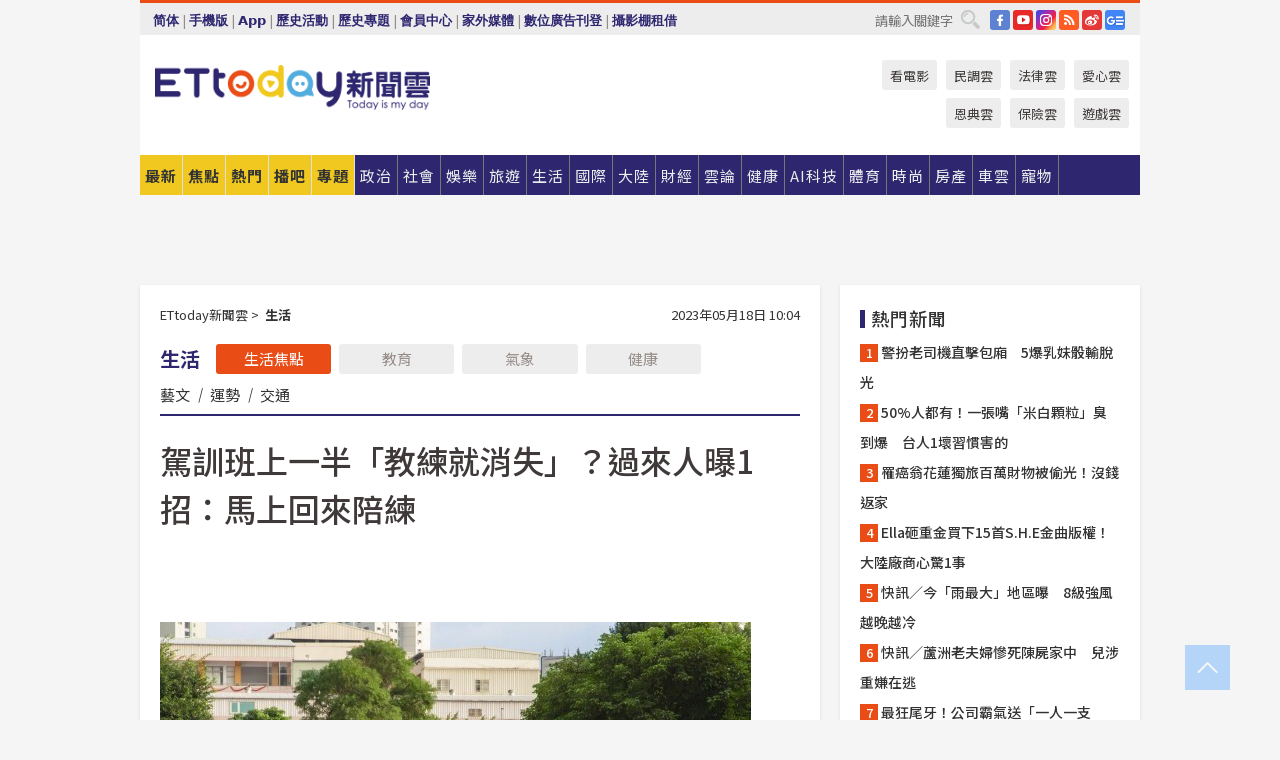

--- FILE ---
content_type: text/html; charset=utf-8
request_url: https://www.ettoday.net/news/20230518/2500907.htm
body_size: 23419
content:
<!doctype html>
<html lang="zh-Hant" prefix="og:http://ogp.me/ns#" xmlns:wb="http://open.weibo.com/wb" itemscope itemtype="http://schema.org/NewsArticle">
<head>
<meta charset="utf-8">
<!-- ★★★以下非共用★★★ 開始 -->
<link rel="amphtml" href="https://www.ettoday.net/amp/amp_news.php7?news_id=2500907">
<title>駕訓班上一半「教練就消失」？過來人曝1招：馬上回來陪練 | ETtoday生活新聞 | ETtoday新聞雲</title>

<link rel="canonical" itemprop="mainEntityOfPage" href="https://www.ettoday.net/news/20230518/2500907.htm"/>

<!-- 網頁社群分享meta 開始 -->
<meta property="og:url" itemprop="url" content="https://www.ettoday.net/news/20230518/2500907.htm"/>
<meta property="og:title" itemprop="name" content="駕訓班上一半「教練就消失」？過來人曝1招：馬上回來陪練 | ETtoday生活新聞 | ETtoday新聞雲"/>
<meta property="og:image" itemprop="image" content="https://cdn2.ettoday.net/images/4237/e4237327.jpg"/>
<meta property="og:image:width" content="1200"/>
<meta property="og:image:height" content="628"/>
<meta property="og:type" content="article"/>
<meta name="description" content="在台灣考汽車駕照前都會先去駕訓班上課。一名女網友透露最近去上駕訓班，但才過了幾堂課，教練時常會突然「消失」，很久之後才回來，之後甚至完全沒有回來找她，明明這個時間也沒有其他學生，不知道教練到底去了哪哩，上網查卻發現這似乎是一個常態現象，讓她相當傻眼。(PTT,駕訓班,駕照,教練,汽車)" />
<meta property="og:description" itemprop="description" content="在台灣考汽車駕照前都會先去駕訓班上課。一名女網友透露最近去上駕訓班，但才過了幾堂課，教練時常會突然「消失」，很久之後才回來，之後甚至完全沒有回來找她，明明這個時間也沒有其他學生，不知道教練到底去了哪哩，上網查卻發現這似乎是一個常態現象，讓她相當傻眼。"/>
<!-- 網頁社群分享meta 結束 -->


<!-- 新聞資訊 (新聞內頁專用) 分類&時間 開始 -->
<meta name="section" property="article:section" content="生活"/>
<meta name="subsection" itemprop="articleSection" content="生活"/>
<meta property="dable:item_id" content="2500907">
<meta name="pubdate" itemprop="dateCreated" itemprop="datePublished" property="article:published_time" content="2023-05-18T10:04:00+08:00"/>
<meta name="lastmod" itemprop="dateModified" content="2023-05-18T10:32:33+08:00"/>
<meta name="author" content="ETtoday新聞雲"/>
<meta property="article:author" content="https://www.facebook.com/ETtoday"/>
<meta name="source" itemprop="author" content="ETtoday新聞雲"/>
<meta name="dcterms.rightsHolder" content="ETtoday新聞雲">
<meta name="news_keywords" itemprop="keywords" content="PTT,駕訓班,駕照,教練,汽車"/>
<link rel="alternate" type="application/rss+xml" title="ETtoday《生活新聞》" href="https://feeds.feedburner.com/ettoday/lifestyle" />
<!-- 新聞資訊 (新聞內頁專用) 分類&時間 結束 -->

<script type="application/ld+json">
{
        "@context": "https://schema.org",
        "@type": "NewsArticle",
        "mainEntityOfPage": "https://www.ettoday.net/news/20230518/2500907.htm",
        "headline": "駕訓班上一半「教練就消失」？過來人曝1招：馬上回來陪練",
        "url": "https://www.ettoday.net/news/20230518/2500907.htm",
        "thumbnailUrl": "https://cdn2.ettoday.net/images/4237/e4237327.jpg",
        "articleSection":"生活",
        "creator": ["2679-林郁婷","2679"],
        "image":{
                "@type":"ImageObject",
                "url":"https://cdn2.ettoday.net/images/4237/e4237327.jpg"
        },
        "dateCreated": "2023-05-18T10:04:00+08:00",
        "datePublished": "2023-05-18T10:04:00+08:00",
        "dateModified": "2023-05-18T10:32:33+08:00",
        "publisher": {
                "@type": "Organization",
                "name": " ETtoday新聞雲",
        "logo": {
                "@type": "ImageObject",
                "url": "https://cdn2.ettoday.net/style/ettoday2017/images/push.jpg"
                }
        },
        "author":{
                "@type":"Organization",
                "name":"ETtoday新聞雲",
                "url":"https://www.ettoday.net/"
        },
        "speakable":{
                "@type": "SpeakableSpecification",
                "xpath": [
                    "/html/head/meta[@property='og:title']/@content",
                    "/html/head/meta[@property='og:description']/@content"
                    ]
         },
        "keywords":["PTT","駕訓班","駕照","教練","汽車"],
        "description": "在台灣考汽車駕照前都會先去駕訓班上課。一名女網友透露最近去上駕訓班，但才過了幾堂課，教練時常會突然「消失」，很久之後才回來，之後甚至完全沒有回來找她，明明這個時間也沒有其他學生，不知道教練到底去了哪哩，上網查卻發現這似乎是一個常態現象，讓她相當傻眼。(PTT,駕訓班,駕照,教練,汽車)"
}
</script>






<!-- ★★★以上非共用★★★ 結束 -->


<!-- 基本meta 開始 -->
<meta name="viewport" content="width=1280"/>
<meta name="robots" content="index,follow,noarchive"/>
<link rel="apple-touch-icon" sizes="180x180" href="//cdn2.ettoday.net/style/ettoday2017/images/touch-icon.png"/>
<link rel="shortcut icon" sizes="192x192" href="//cdn2.ettoday.net/style/ettoday2017/images/touch-icon.png"/>
<!-- 基本meta 結束 -->

<!-- ★dns-prefetch 開始★ -->
<link rel="dns-prefetch" href="//ad.ettoday.net">
<link rel="dns-prefetch" href="//ad1.ettoday.net">
<link rel="dns-prefetch" href="//ad2.ettoday.net">
<link rel="dns-prefetch" href="//cache.ettoday.net">
<link rel="dns-prefetch" href="//static.ettoday.net">
<link rel="dns-prefetch" href="//cdn1.ettoday.net">
<link rel="dns-prefetch" href="//cdn2.ettoday.net">
<!-- ★dns-prefetch 結束★ -->

<!-- 社群專用 開始 -->
<meta property="og:locale" content="zh_TW" />
<meta property="fb:app_id" content="146858218737386"/>
<meta property="og:site_name" name="application-name" content="ETtoday新聞雲"/>
<meta property="article:publisher" content="https://www.facebook.com/ETtoday"/>
<!-- 社群專用 結束 -->

<!-- CSS、JS 開始 -->
<link rel="stylesheet" type="text/css" href="https://cdn2.ettoday.net/style/ettoday2017/css/style.css">
<script src="https://www.gstatic.com/firebasejs/4.8.1/firebase.js"></script>
<script src="https://cdn2.ettoday.net/style/ettoday2017/js/all.js"></script>
<!-- CSS、JS 結束 -->

<!--DFP廣告js 開始-->
<script type="text/javascript" src="//cdn2.ettoday.net/dfp/dfp-gpt.js"></script>
<!--DFP廣告js 結束-->

<!-- Google Tag Manager 開始 -->
<!--GTM DataLayer 開始-->
<script>
    dataLayer = [{
        'csscode':'lifestyle',
        'page-id':'2500907',
        'board-id':'',
        'category-id':'5',
        'category-name1':'生活',
        'category-name2':'生活',
        'dept-name':'網路新聞中心',
        'author-id':'2679',
        'author-name':'林郁婷',
        'album-id':'',
        'album-category-id':'',
        'readtype':'PC',
        'pagetype':'',
        'et_token':'215f705c96d0aabbdadeaf1e8fd86dba'
    }];
</script>
<!--GTM DataLayer 結束-->

<!-- Comscore Identifier: comscorekw=lifestyle -->

<!-- Google Tag Manager -->
<script>(function(w,d,s,l,i){w[l]=w[l]||[];w[l].push({'gtm.start':
new Date().getTime(),event:'gtm.js'});var f=d.getElementsByTagName(s)[0],
j=d.createElement(s),dl=l!='dataLayer'?'&l='+l:'';j.async=true;j.src=
'https://www.googletagmanager.com/gtm.js?id='+i+dl;f.parentNode.insertBefore(j,f);
})(window,document,'script','dataLayer','GTM-P5XXT85');</script>
<!-- End Google Tag Manager -->

<!-- Global site tag (gtag.js) - Google Analytics 開始 -->
<script async src="https://www.googletagmanager.com/gtag/js?id=G-JQNDWD28RZ"></script>
<script>
    window.dataLayer = window.dataLayer || [];
    function gtag(){dataLayer.push(arguments);}
    gtag('js', new Date());
</script>
<!-- Global site tag (gtag.js) - Google Analytics 結束 -->
<!-- dmp.js 開始 -->
<script>
var dmp_event_property  ="ettoday";
var dmp_id              ="2500907";
var dmp_name            ="駕訓班上一半「教練就消失」？過來人曝1招：馬上回來陪練";
var dmp_keywords        ="PTT,駕訓班,駕照,教練,汽車";
var dmp_publish_date    ="2023-05-18T10:04:00";
var dmp_modified_date   ="2023-05-18T10:32:33";
var dmp_category_id_list="5_5";
var dmp_is_editor_rec   ="0";
var dmp_et_token        ="215f705c96d0aabbdadeaf1e8fd86dba";
var dmp_event_id        ="";
</script>
<script src="//cdn2.ettoday.net/jquery/dmp/news.js"></script>
<!-- dmp.js 結束 -->


</head>

<body class="ettoday news-page  news-2500907" id="lifestyle">

<!-- FB Quote 選取文字分享 開始-->
<div class="fb-quote"></div>
<!-- FB Quote 選取文字分享 結束-->

<!-- 內部流量統計碼、廣告統計碼容器 開始 -->
<div id="pcweb_pageviews"></div>
<!-- 內部流量統計碼、廣告統計碼容器 結束 -->
<!--wrapper_box 開始-->
<div class="wrapper_box">

<!-- 模組 新聞內頁 分享按鈕 開始 -->
<div id="et_sticky_pc">
    <ul>
        <li><a class="btn logo" href="https://www.ettoday.net/" title="回首頁">回首頁</a></li>

                <li><a class="btn fb" href="javascript:;" onclick="window.open('//www.facebook.com/sharer/sharer.php?u='+encodeURIComponent('https://www.ettoday.net/news/20230518/2500907.htm?from=pc-newsshare-fb-fixed'),'facebook-share-dialog','width=626,height=436');" title="分享到facebook">facebook</a></li>
        <li><a class="btn line" href="javascript:;" onclick="window.open('https://social-plugins.line.me/lineit/share?url='+encodeURIComponent('https://www.ettoday.net/news/20230518/2500907.htm')+'?from=pc-newsshare-line-fixed','LINE','width=626,height=500');return false;" title="分享到LINE">LINE</a></li>
        <li><a class="btn twitter" href="javascript:;" onclick="window.open('https://twitter.com/intent/tweet?text='+encodeURIComponent('駕訓班上一半「教練就消失」？過來人曝1招：馬上回來陪練')+'&url=https://www.ettoday.net/news/20230518/2500907.htm?from=pc-newsshare-twitter-fixed','Twittes','width=626,height=436');return false;" title="分享到Twitter">Twitter</a></li>
        
        <li><a class="btn wechat" href="http://chart.apis.google.com/chart?cht=qr&choe=UTF-8&chs=300x300&chl=https://www.ettoday.net/news/20230518/2500907.htm?from=pc-newsshare-wechat-fixed" target="_blank" title="wechat微信">wechat微信</a></li>
        <li><a class="btn link" href="javascript:;" title="複製連結">複製連結</a></li>
    </ul>
</div>
<!-- 模組 新聞內頁 分享按鈕 結束 -->
    <!--wrapper 開始-->
    <div class="wrapper">

       

        <!--轟天雷 廣告 開始-->
        <div class="top-sky">
                <script language="JavaScript" type="text/javascript">
                        var ts = Math.random();
                        document.write('<scr' + 'ipt language="JavaScript" type="text/javascript" src="//ad1.ettoday.net/ads.php?bid=lifestyle_thunder&rr='+ ts +'"></scr' + 'ipt>');
                </script>
        </div>
        <!--轟天雷 廣告 結束-->
        <!-- 雙門簾廣告 start -->
        <div class="twin-curtain">
            <script language="JavaScript" type="text/javascript">
                var ts = Math.random();
                document.write('<scr' + 'ipt language="JavaScript" type="text/javascript" src="https://ad1.ettoday.net/ads.php?bid=lifestyle_curtain&rr='+ ts +'"></scr' + 'ipt>');
            </script>
        </div>
        <!-- 雙門簾廣告  end -->

        <!--topbar_box 開始-->
        <div class="topbar_box">
            <!--topbar 開始-->
            <div class="topbar">
                <!--選單1 開始-->
                <div class="menu_1">
                   　<ul class="clearfix">

                        <script>
                            if($.cookie('check_charset')=="cn"){
                                document.write("<li><a href=\"javascript:void(0)\" onclick=\"location.replace('/changeCharset.php?rtype=tw&rurl=https://www.ettoday.net/news/20230518/2500907.htm');\">繁體</a></li>");
                            }else{
                                document.write("<li><a href=\"javascript:void(0)\" onclick=\"location.replace('/changeCharset.php?rtype=cn&rurl=https://www.ettoday.net/news/20230518/2500907.htm');\">简体</a></li>");
                            }
                        </script>
                        <li>|</li>
                        <li>
                                                        <a href="#" onclick="location.replace('/changeReadType.php?rtype=0&rurl=%2F%2Fwww.ettoday.net%2Fnews%2F20230518%2F2500907.htm');">手機版</a>
                                                    </li>
                        <li>|</li>
                        <li><a href="//www.ettoday.net/events/app/ettoday_app.php7" target="_blank">App</a></li>
                        <li>|</li>
                        <li><a href="//www.ettoday.net/events/campaign/event-list.php7" target="_blank">歷史活動</a></li>
                        <li>|</li>
                        <li><a href="//www.ettoday.net/feature/index" target="_blank">歷史專題</a></li>                        <li>|</li>
                        <li><a href="https://member.ettoday.net/" target="_blank">會員中心</a></li>
                        <li>|</li>
                        <li><a href="https://events.ettoday.net/outdoor-media/index.php7" target="_blank">家外媒體</a></li>
                        <li>|</li>
                        <li><a href="https://events.ettoday.net/adsales/index.php7" target="_blank">數位廣告刊登</a></li>
                        <li>|</li>
                        <li><a href="https://msg.ettoday.net/rd.php?id=5420" target="_blank">攝影棚租借</a></li>
                   　</ul>
                </div>
                <!--選單1 結束-->

                <!--選單2 開始-->
                <div class="menu_2">
                    <ul class="clearfix">
                                                <li><a href="https://www.facebook.com/ETtoday" class="btn fb" target="_blank" title="Facebook">FB</a></li>
                        <li><a href="https://www.youtube.com/user/ettoday/" class="btn yt" target="_blank" title="YouTube">YouTube</a></li>
                        <li><a href="//www.instagram.com/ettodaytw/" class="btn ig" target="_blank" title="Instagram">IG</a></li>
                                                <li><a href="//www.ettoday.net/events/news-express/epaper.php" class="btn rss" target="_blank" title="RSS">RSS</a></li>
                        <li><a href="//weibo.com/ettodaynet" class="btn weibo" target="_blank" title="微博">weibo</a></li>
                                                <li><a href="https://news.google.com/publications/CAAqBggKMK-yNzCn6gc?ceid=TW:zh-Hant&oc=3" class="btn google_news" target="_blank" title="Google News">Google News</a></li>
                                            </ul>
                </div>
                <!--選單2 結束-->

                <!--搜尋 開始-->
                <div class="search">
                    <form action="https://www.ettoday.net/news_search/doSearch.php" method="get" name="dosearch" >
                        <input class="keyword" type="text" name="keywords" value="" placeholder="請輸入關鍵字" x-webkit-speech/>
                        <button class="go" onclick="document.forms['dosearch'].submit();">搜尋</button>
                    </form>
                </div>
                <!--搜尋 結束-->
            </div>
            <!--topbar 結束-->
        </div>
        <!--topbar_box 結束-->

        <!--header_box 開始-->
        <div class="header_box">
            <!--header 開始-->
            <div class="header">

                <!--logo_ettoday 開始-->
                <div class="logo_ettoday">
                    <script src="//cdn2.ettoday.net/style/ettoday2017/js/logo.js"></script>
                </div>
                <!--logo_ettoday 結束-->

                <!--廣告 版頭小橫幅-左 180x50(原為250x50) 開始-->
                <div class="ad250x50">
                    <script language="JavaScript" type="text/javascript">
                        var ts = Math.random();
                        document.write('<scr' + 'ipt language="JavaScript" type="text/javascript" src="//ad1.ettoday.net/ads.php?bid=all_header_250x50&rr='+ ts +'"></scr' + 'ipt>');
                    </script>
                </div>
                <!--廣告 版頭小橫幅-左 180x50(原為250x50) 結束-->

                <!--廣告 版頭小橫幅-中 120x50 開始-->
                <div class="ad120x50-1">
                    <script language="JavaScript" type="text/javascript">
                        var ts = Math.random();
                        document.write('<scr' + 'ipt language="JavaScript" type="text/javascript" src="//ad1.ettoday.net/ads.php?bid=panther_120x50_1&rr='+ ts +'"></scr' + 'ipt>');
                    </script>
                </div>
                <!--廣告 版頭小橫幅-中 120x50 結束-->

                
<!--主選單 開始-->
<div class="nav_1_v2">
    <ul class="clearfix">
        <li class="btn btn_1"><a href="https://www.ettoday.net/news/news-list.htm">最新</a></li>
        <li class="btn btn_2"><a href="https://www.ettoday.net/news/focus/%E7%84%A6%E9%BB%9E%E6%96%B0%E8%81%9E/">焦點</a></li>
        <li class="btn btn_3"><a href="https://www.ettoday.net/news/hot-news.htm">熱門</a></li>
        <li class="btn btn_4"><a href="https://boba.ettoday.net/" target="_blank">播吧</a></li>
        <li class="btn btn_5">
            <a href="javascript:;">專題</a>
            <!--下拉 開始-->
            <div class="sub style_1 clearfix">
                <!--box_1 開始-->
                <div class="box_1">
                    <h3><a href="https://www.ettoday.net/feature/index" target="_blank">精彩專題</a></h3>
                                                        <a href="https://www.ettoday.net/feature/第62屆金馬獎" target="_blank">第62屆金馬獎特別報導</a>
                                    <a href="https://www.ettoday.net/feature/2025金鐘獎" target="_blank">2025金鐘獎</a>
                                    <a href="https://www.ettoday.net/feature/Jointly_TW" target="_blank">全台大罷免｜ETtoday新聞..</a>
                                    <a href="https://www.ettoday.net/feature/大谷翔平" target="_blank">怪物崛起！「二刀流」大谷翔平創..</a>
                                    <a href="https://www.ettoday.net/feature/台灣米其林指南" target="_blank">台灣米其林指南</a>

                    <a class="more" href="https://www.ettoday.net/feature/index" target="_blank">看更多專題</a>
        </div>
                <!--box_1 結束-->
                <!--box_2 開始-->
                <div class="box_2">
                    <h3>熱門活動</h3>
		    <a href="https://www.ettoday.net/feature/EHSKZone" target="_blank">天天有好康／好吃好玩東森廣場台北車站</a>
<a href="https://www.ettoday.net/news/20240524/2743904.htm" target="_blank">搶幣大作戰！新聞雲app全新改版5重送！</a>

                </div>
                <!--box_2 結束-->
            </div>
            <!--下拉 結束-->
        </li>

        <li class="btn">
            <a href="https://www.ettoday.net/news/focus/%E6%94%BF%E6%B2%BB/"><span>政治</span></a>
        </li>
        <li class="btn">
            <a href="https://www.ettoday.net/news/focus/%E7%A4%BE%E6%9C%83/"><span>社會</span></a>
        </li>
        <li class="btn">
            <a href="https://star.ettoday.net" target="_blank"><span>娛樂</span></a>
            <!--下拉 開始-->
            <div class="sub clearfix">
                <a href="https://star.ettoday.net/star-category/%E8%8F%AF%E5%A8%9B" target="_blank">華娛</a>
                <a href="https://star.ettoday.net/star-category/%E9%9F%93%E6%98%9F%E7%88%86%E7%88%86" target="_blank">韓流</a>
                <a href="https://star.ettoday.net/star-category/%E9%9B%BB%E8%A6%96" target="_blank">電視</a>
                <a href="https://star.ettoday.net/star-category/%E9%9F%B3%E6%A8%82" target="_blank">音樂</a>
                <a href="https://movies.ettoday.net/" target="_blank">電影</a>
            </div>
            <!--下拉 結束-->
        </li>
        <li class="btn">
        <a href="https://travel.ettoday.net/" target="_blank">旅遊</a>
        </li>
        <li class="btn">
            <a href="https://www.ettoday.net/news/focus/%E7%94%9F%E6%B4%BB/"><span>生活</span></a>
            <!--下拉 開始-->
            <div class="sub clearfix">
                <a href="https://www.ettoday.net/news/focus/%E6%B0%91%E7%94%9F%E6%B6%88%E8%B2%BB/">消費</a>
                <a href="https://discovery.ettoday.net/" target="_blank">探索</a>
                <a href="https://www.ettoday.net/news/focus/3C%E5%AE%B6%E9%9B%BB/">3C</a>
                <a href="https://www.ettoday.net/news/focus/3C%E5%AE%B6%E9%9B%BB/%E5%AE%B6%E9%9B%BB/">家電</a>
                <a href="https://www.ettoday.net/news/focus/%E7%94%9F%E6%B4%BB/%E6%B0%A3%E8%B1%A1/">氣象</a>
            </div>
            <!--下拉 結束-->
        </li>
        <li class="btn">
            <a href="https://www.ettoday.net/news/focus/%E5%9C%8B%E9%9A%9B/"><span>國際</span></a>
            <!--下拉 開始-->
            <div class="sub clearfix">
                <a href="https://www.ettoday.net/news/focus/%E6%96%B0%E8%81%9E%E9%9B%B2APP/%E7%BE%8E%E6%B4%B2%E8%A6%81%E8%81%9E/">美洲要聞</a>
                <a href="https://www.ettoday.net/news/focus/%E6%96%B0%E8%81%9E%E9%9B%B2APP/%E6%9D%B1%E5%8D%97%E4%BA%9E%E8%A6%81%E8%81%9E/">東南亞要聞</a>
                <a href="https://www.ettoday.net/news/focus/%E6%96%B0%E8%81%9E%E9%9B%B2APP/%E6%97%A5%E9%9F%93%E8%A6%81%E8%81%9E/">日韓要聞</a>
            </div>
            <!--下拉 結束-->
        </li>
        <li class="btn">
            <a href="https://www.ettoday.net/news/focus/%E5%A4%A7%E9%99%B8/"><span>大陸</span></a>
            <!--下拉 開始-->
            <div class="sub clearfix">
                <a href="https://www.ettoday.net/news/focus/%E8%BB%8D%E6%AD%A6/">軍武</a>
                <a href="https://www.ettoday.net/news/focus/%E5%A4%A7%E9%99%B8/%E8%8F%AF%E8%81%9E%E5%BF%AB%E9%81%9E/">華聞</a>
                <a href="https://www.ettoday.net/news/focus/%E5%A4%A7%E9%99%B8/%E7%89%B9%E6%B4%BE%E7%8F%BE%E5%A0%B4/">特派現場</a>
                <a href="https://boba.ettoday.net/category/275" target="_blank">雲視頻</a>
            </div>
            <!--下拉 結束-->
        </li>
        <li class="btn">
            <a href="https://finance.ettoday.net/"><span>財經</span></a>
            <!--下拉 開始-->
            <div class="sub clearfix">
                <a href="https://finance.ettoday.net/focus/775" target="_blank">投資理財</a>
                <a href="https://finance.ettoday.net/focus/104" target="_blank">財經最新</a>
                <a href="https://finance.ettoday.net/focus/106" target="_blank">頂尖企業</a>
                <a href="https://finance.ettoday.net/focus/131" target="_blank">金融保險</a>
                <a href="https://finance.ettoday.net/focus/175" target="_blank">股匯行情</a>
                <a href="https://www.ettoday.net/news/focus/%E7%9B%B4%E9%8A%B7/">直銷</a>
            </div>
            <!--下拉 結束-->
        </li>
        <li class="btn">
            <a href="https://forum.ettoday.net/"><span>雲論</span></a>
        </li>
        <li class="btn">
            <a href="https://health.ettoday.net/" target="_blank"><span>健康</span></a>
            <!--下拉 開始-->
            <div class="sub clearfix">
                <a href="https://health.ettoday.net/category/%E7%96%BE%E7%97%85%E9%86%AB%E8%97%A5" target="_blank">醫藥新聞</a>
                <a href="https://health.ettoday.net/category_tag/%E5%85%A9%E6%80%A7" target="_blank">兩性</a>
                <a href="https://health.ettoday.net/organ" target="_blank">健康百科</a>
                <a href="https://health.ettoday.net/category/%E5%81%A5%E5%BA%B7%E8%AC%9B%E5%BA%A7" target="_blank">健康講座</a>
            </div>
            <!--下拉 結束-->
        </li>
        <li class="btn">
            <a href="https://ai.ettoday.net/" target="_blank"><span>AI科技</span></a>
        </li>
        <li class="btn">
            <a href="https://sports.ettoday.net/" target="_blank"><span>體育</span></a>
            <!--下拉 開始-->
            <div class="sub clearfix">
                <a href="https://boba.ettoday.net/category/255" target="_blank">中職直播</a>
                <a href="https://sports.ettoday.net/news-list/%E6%A3%92%E7%90%83/%E4%B8%AD%E8%81%B7" target="_blank">中職</a>
                <a href="https://sports.ettoday.net/sport-category/%E6%A3%92%E7%90%83" target="_blank">棒球</a>
                <a href="https://sports.ettoday.net/news-list/%E6%A3%92%E7%90%83/MLB" target="_blank">MLB</a>
                <a href="https://sports.ettoday.net/sport-category/%E7%B1%83%E7%90%83" target="_blank">籃球</a>
                <a href="https://sports.ettoday.net/news-list/%E7%AB%B6%E6%8A%80/%E6%8A%80%E6%93%8A%E3%80%81%E7%90%83%E9%A1%9E" target="_blank">綜合</a>
                <a href="https://sports.ettoday.net/sport-category/%E8%B6%B3%E7%90%83" target="_blank">足球</a>
            </div>
            <!--下拉 結束-->
        </li>
        <li class="btn">
            <a href="https://fashion.ettoday.net/" target="_blank"><span>時尚</span></a>
            <!--下拉 開始-->
            <div class="sub clearfix">
                <a href="https://fashion.ettoday.net/focus/%E5%90%8D%E4%BA%BA" target="_blank">名人</a>
                <a href="https://fashion.ettoday.net/focus/%E6%99%82%E5%B0%9A" target="_blank">時尚</a>
                <a href="https://fashion.ettoday.net/focus/%E5%A5%A2%E9%80%B8" target="_blank">奢逸</a>
                <a href="https://fashion.ettoday.net/focus/%E6%BD%AE%E6%B5%81" target="_blank">潮流</a>
                <a href="https://fashion.ettoday.net/focus/%E7%BE%8E%E9%BA%97" target="_blank">美麗</a>
                <a href="https://fashion.ettoday.net/focus/%E7%94%9F%E6%B4%BB" target="_blank">生活</a>
            </div>
            <!--下拉 結束-->
        </li>
        <li class="btn">
            <a href="https://house.ettoday.net/" target="_blank"><span>房產</span></a>
        </li>
        <li class="btn">
            <a href="https://speed.ettoday.net/" target="_blank"><span>車雲</span></a>
        </li>
        <li class="btn">
            <a href="https://pets.ettoday.net/" target="_blank"><span>寵物</span></a>
            <!--下拉 開始-->
            <div class="sub clearfix">
                <a href="https://pets.ettoday.net/focus/%E5%AF%B5%E7%89%A9%E5%A5%BD%E8%90%8C" target="_blank">寵物好萌</a>
                <a href="https://pets.ettoday.net/focus/%E5%AF%B5%E7%89%A9%E7%99%BE%E7%A7%91" target="_blank">寵物百科</a>
                <a href="https://pets.ettoday.net/focus/%E5%8B%95%E7%89%A9%E7%86%B1%E6%90%9C" target="_blank">動物熱搜</a>
            </div>
            <!--下拉 結束-->
        </li>
            </ul>
</div>
<!--主選單 結束-->

            <!--次選單 開始-->
            <div class="nav_2">
                <ul>
                    <li><a href="https://movies.ettoday.net/" target="_blank">看電影</a></li>
                    <li><a href="https://www.ettoday.net/survey/" target="_blank">民調雲</a></li>
                    <li><a href="https://www.ettoday.net/news/focus/%E6%B3%95%E5%BE%8B/">法律雲</a></li>
                    <li><a href="https://events.ettoday.net/charity/index.php" target="_blank">愛心雲</a></li>
                    <li><a href="https://events.ettoday.net/grace/" target="_blank">恩典雲</a></li>
                    <li><a href="https://www.ettoday.net/news/focus/%E4%BF%9D%E9%9A%AA/">保險雲</a></li>
                    <li><a href="https://game.ettoday.net" target="_blank">遊戲雲</a></li>
                </ul>
            </div>
            <!--次選單 結束-->

            </div>
            <!--header 結束-->
        </div>
        <!--header_box 結束-->

        <!--置入新聞版型_自由欄位1 開始-->
                <!--置入新聞版型_自由欄位1 結束-->

                <!-- 廣告 黃金文字 ad_txt_3 開始-->
		<div id="ticker_3" class="ad_txt_3 clearfix">
			<ul class="clearfix">

				<!--黃金文字all_gold_text1 開始-->
				<li id="t1">
					<script language="JavaScript" type="text/javascript">
						var ts = Math.random();
						document.write('<scr' + 'ipt language="JavaScript" type="text/javascript" src="//ad1.ettoday.net/ads.php?bid=all_gold_text1&rr='+ ts +'"></scr' + 'ipt>');
					</script>
				</li>
				<!--黃金文字all_gold_text1 結束-->
				<!--黃金文字all_gold_text2 開始-->
				<li id="t2">
					<script language="JavaScript" type="text/javascript">
						var ts = Math.random();
						document.write('<scr' + 'ipt language="JavaScript" type="text/javascript" src="//ad1.ettoday.net/ads.php?bid=all_gold_text2&rr='+ ts +'"></scr' + 'ipt>');
					</script>
				</li>
				<!--黃金文字all_gold_text2 結束-->
				<!--黃金文字all_gold_text3 開始-->
				<li id="t3">
					<script language="JavaScript" type="text/javascript">
						var ts = Math.random();
						document.write('<scr' + 'ipt language="JavaScript" type="text/javascript" src="//ad1.ettoday.net/ads.php?bid=all_gold_text3&rr='+ ts +'"></scr' + 'ipt>');
					</script>
				</li>
				<!--黃金文字all_gold_text3 結束-->
			</ul>
		</div>
		<!--廣告 黃金文字 ad_txt_3 結束-->

                
                <!--廣告 超級大橫幅 ad_970 開始-->
		<div class="ad_970">
			<script language="JavaScript" type="text/javascript">
				var ts = Math.random();
				document.write('<scr' + 'ipt language="JavaScript" type="text/javascript" src="//ad1.ettoday.net/ads.php?bid=lifestyle_970x90&rr='+ ts +'"></scr' + 'ipt>');
			</script>
		</div>
		<!--廣告 超級大橫幅 ad_970 結束-->


                
                                <!--廣告 onead 果實 In-Cover & In-Page 開始-->
		<div id = 'oneadICIPTag'></div>
		<script type="text/javascript" src="//cdn2.ettoday.net/ad/onead/onead_ic_ip.js"></script>
		<!--廣告 onead 果實 In-Cover & In-Page 結束-->
                
        
        <!--container_box 開始-->
        <div class="container_box">

            <!--container 開始-->
            <div class="container">
                <!--橫列 r1 開始-->
                <div class="r1 clearfix">
                    <!--直欄 c1 開始-->
                  <div class="c1">

					  <!--.part_area_1 區 開始-->
					  <div class="part_area_1">
                                                    <!--part_breadcrumb_2 開始-->
                                                    <div class="part_breadcrumb_2 clearfix">
                                                        <!--麵包屑 開始-->
                                                        <div class="menu_bread_crumb clearfix" itemscope itemtype="http://schema.org/BreadcrumbList">
                                                            <!-- 第一層 開始 -->
                                                            <div itemscope itemtype="http://schema.org/ListItem" itemprop="itemListElement">
                                                                <a itemscope itemtype="http://schema.org/Thing" itemprop="item" href="https://www.ettoday.net/" id="https://www.ettoday.net/">
                                                                    <span itemprop="name">ETtoday新聞雲</span>
                                                                </a>
                                                                <meta itemprop="position" content="1" />
                                                            </div>
                                                            <!-- 第一層 結束 -->
                                                            &gt;
                                                            <!-- 第二層 開始 -->
                                                                
                                                            <div itemscope itemtype="http://schema.org/ListItem" itemprop="itemListElement">
                                                                <a itemscope itemtype="http://schema.org/Thing" itemprop="item" href="/news/focus/生活/" id="/news/focus/生活">
                                                                    <span itemprop="name">生活</span>
                                                                </a>
                                                                <meta itemprop="position" content="2" />
                                                            </div>
                                                            <!-- 第二層 結束 -->
                                                        </div>
                                                        <!--麵包屑 結束-->
                                                        <!--時間 開始-->
                                                        <time class="date" itemprop="datePublished" datetime="2023-05-18T10:04:00+08:00">
                                                            2023年05月18日 10:04                                                        </time>
                                                        <!--時間 結束-->
                                                    </div>
                                                    <!--part_breadcrumb_2 結束-->

						  <!--.part_menu_5 操作 開始-->
                                                  
						  <div class="part_menu_5 clearfix">
							  <strong>生活</strong> 
							  
							  <a class="btn current" href="/news/focus/生活/">生活焦點</a>
							  <a class="btn " href="/news/focus/生活/教育/">教育</a>
							  <a class="btn " href="/news/focus/生活/氣象/">氣象</a>
							  <a class="btn " href="//www.ettoday.net/news/focus/%E5%81%A5%E5%BA%B7/">健康</a>
							  <a class="" href="/news/focus/生活/藝文/">藝文</a>
							  <em>|</em>
							  <a class="" href="//www.ettoday.net/dalemon/collection/11" target="_blank">運勢</a>
							  <em>|</em>
							  <a class="" href="/news/focus/生活/交通/">交通</a>
						  </div>						  <!--.part_menu_5 操作 結束-->


						  <!--新聞模組 開始-->
                                                  <article>
						  <div class="subject_article">

							  <!--網站logo 列印時出現 開始-->
							  <div class="site_logo" style="display:none;">
								  <link href="//cdn2.ettoday.net/style/ettoday2017/css/print.css" rel="stylesheet" type="text/css" media="print"/>
								  <img src="//cdn2.ettoday.net/style/ettoday2017/images/logo_print.jpg"/>
							  </div>
							  <!--網站logo 列印時出現 結束-->
                            <header>
							  <h1 class="title" itemprop="headline">駕訓班上一半「教練就消失」？過來人曝1招：馬上回來陪練</h1>
                            </header>

                                                                    <!--全網_新聞內頁_文字廣告(上) 開始-->
                                    <div id="all_text_1" class="text_ad_top ad_txt_1">
                                        <script type="text/javascript">
                                            (function(){
                                            var ts = Math.random();
                                            document.write('<scr' + 'ipt type="text/javascript" src="https://ad.ettoday.net/ads.php?bid=all_text_1&rr='+ ts +'"></scr' + 'ipt>');
                                            })()
                                        </script>
                                    </div>
                                    <!--全網_新聞內頁_文字廣告(上) 結束-->
                              
                                  <!--各頻道PC 文首分享 開始-->
                                  <!--模組 et_social_1 開始-->
<div class="et_social_1">
	<!-------成人警告 開始----------->
		<!-------成人警告 結束----------->

	<!-- menu 開始 -->
		<!-- <div class="menu">
	</div> -->
		<!-- menu 結束 -->
</div>
<!--模組 et_social_1 結束-->
                                  <!--各頻道PC 文首分享 結束-->


							  <!--本文 開始-->
							  <div class="story" itemprop="articleBody">

                                
                                                            
                                                                  <!-- 投票 文章前 開始 -->
                                                                                                                                    <!-- 投票 文章前 結束 -->

								  <!-- 文章內容 開始 -->
                                                                                                                                    <p><img src="//cdn2.ettoday.net/images/4237/d4237327.jpg" alt="▲駕訓班,路考,學開車考駕照。（圖／資料照）" /></p>
<p><strong>▲想要開車上路，上駕訓班是必經之路。（圖／資料照）<br type="_moz" />
</strong></p>
<p>實習記者林郁婷／綜合報導</p>
<p>不少人在考汽車駕駛執照前，都會先去上駕訓班，不過一名女網友表示，最近花錢去上駕訓班，但才上了2堂課，教練就時常「消失」，明明這個時間也沒有其他學生，不知道教練到底去了哪哩，上網查卻發現這似乎是一個常態現象，讓她相當傻眼。貼文曝光後，意外釣出一票苦主分享經驗。</p>
<p>原PO在PTT以「駕訓班教練一半消失是不是常態？」為題發文，表示出社會一段時間後才決定去考駕照，又怕暑假太多學生，於是選在5月上駕訓班，第一堂課就被教練稱讚開得不錯，讓她覺得很開心，直到最近第四堂課，教練直接她練到一半時「消失不見」，直到下課都沒有回來，她只能自己把車開回空地。</p>
    <!-- 新聞中_巨幅 start-->
    <div class="ad_in_news" style="mragin:10px auto;text-align:center">
     <div class="ad_readmore">[廣告]請繼續往下閱讀...</div>
     <script language="JavaScript" type="text/javascript">
      var ts = Math.random();
      document.write('<scr' + 'ipt language="JavaScript" type="text/javascript" src="https://ad.ettoday.net/ads.php?bid=lifestyle_in_news_1&rr='+ ts +'"></scr' + 'ipt>');
     </script>
    </div>
    <!-- 新聞中_巨幅 end-->
    
<p>原PO透露，其實早在第二堂課，教練就開始有不見的跡象，「他說給他10分鐘就下車了，結果消失半小時，下課才回來，我想說這個時段不是只有我沒有其他學生嗎」，不知道是不是因為車內太熱，讓教練待不下去，「但上網查好像教練不見都是常態？儘管我覺得教練不是壞人，但真是無奈。」</p>
<p>貼文一出，釣出許多和她一樣的苦主，「女生不錯了，男的第一堂後就被放生了」、「考駕照的時候，教練只出現過兩次」、「消失還好，教練還叫其他學員來給我教」、「我的教練都不上車，在室內用擴音教」、「第二天教練就說你自己開吧」、「我只看過一次教練」。</p>
<p>有過來人就分享自己經驗，「有天我開上安全島後教練就回來陪練了，你可以試試」。也有人給安慰原PO，「表示你是好學生，技術爛的教練才會緊迫盯人怕你去A到教練車」、「其實我覺得一個人開也好啊，畢竟會開了，不想一個失誤就被唸吧」、「有天我開上安全島後教練就回來陪練了」。</p>
<p><span style="background-color: rgb(255, 153, 204);"><strong>省錢大作戰！超夯優惠等你GO</strong></span></p>
<p><a href="https://fugo.ehsn.com.tw/fugoOrder/prod?k=zd46J&amp;data=l3HbXgwKHQ1iDCdng0KfLqsFT3a1L3deL%2FCoV4lz%2BL0sKWxmskfSoaDmeBBD1fvjJg8Tzgh2hBJcfjK7nrzp3g%3D%3D&amp;fbclid=IwAR0pB0Mh1o8JsbNNmo8pAa6tPdVI_NBm_WP0-5n07pci6pNnXfmveWO3Abs" target="_blank"><span style="color: rgb(0, 0, 255);"><strong>大罐又便宜 ►衣物徹底洗淨「妙管家抗菌洗衣精4000gx4瓶」</strong><span style="color: rgb(255, 102, 0);"><strong>限時↘$399</strong></span></span></a></p>
<p><a href="https://fugo.ehsn.com.tw/fugoOrder/prod?k=zd46J&amp;data=l3HbXgwKHQ1iDCdng0KfLnV1qkaMlNyRhD9n3OnBtauiUpvuUKGGtX3DB5OJUS_q2mqFnozs3XP_vEWChxCX0Q&amp;fbclid=IwAR0EgcJsdOlC_HZu7evOdcK3Iw5HyujTW_SDAQH1clAvwqo6Kl531BzW2UM" target="_blank"><span style="color: rgb(0, 0, 255);"><strong>1顆不到7元►毛孩專用 Dr.好骨力　讓愛貓愛犬健康好靈活　</strong><span style="color: rgb(255, 102, 0);"><strong>限時↘$399</strong></span></span></a></p>								  <!-- 文章內容 結束 -->

							  </div>
							  <!--本文 結束-->


                                                          
                                                          <!-- 投票 文章後 開始 -->
                                                                                                                    <!-- 投票 文章後 結束 -->


                                                          <img src="https://www.ettoday.net/source/et_track.php7" width="0" height="0" style="display:none;">

                                                          
                                                        <!--PC 文末訂閱ETtoday電子報 開始-->
                                                        <div class="et_epaper_box_pc">
                                                            <a href="https://events.ettoday.net/epaper/subscribe.php7" target="_blank"><span>每日新聞精選　免費訂閱</span><em>《ETtoday電子報》</em></a>
                                                        </div>	
                                                        <!--PC 文末訂閱ETtoday電子報 結束-->
                                                        <!-- 打詐儀錶板 開始 -->
<link rel="stylesheet" type="text/css" href="https://cdn2.ettoday.net/events/165/et_165dashboard.css">    
<div class="et_165dashboard size_l">
    <!-- et_165dashboard__title -->
    <div class="et_165dashboard__title">
        <h3>01/16 全台詐欺最新數據</h3>
        <a href="https://www.ettoday.net/feature/taiwanfraud" class="et_165dashboard__more" target="_blank">更多新聞</a>
    </div>
    <!-- et_165dashboard__content -->
    <div class="et_165dashboard__content">
        <strong>537</strong>
        <em>件</em>
        <i></i>
        <strong>3</strong>
        <em>億</em>
        <strong>2806</strong>
        <em>萬</em>
        <em>損失金額(元)</em>
        <a href="https://www.ettoday.net/feature/taiwanfraud" class="et_165dashboard__more" target="_blank">更多新聞</a>
    </div>
    <!-- et_165dashboard__info -->
    <p class="et_165dashboard__info">※ 資料來源：內政部警政署165打詐儀錶板</p>
</div>
<!-- 打詐儀錶板 結束 -->
                                                        
                                                                                                                            <!-- PC_新聞內頁_In-Read 影音廣告 start-->
                                                                <div id="all_inread" class="">
                                                                    <script type="text/javascript">
                                                                    (function(){
                                                                        var ts = Math.random();
                                                                        document.write('<scr' + 'ipt type="text/javascript" src="https://ad.ettoday.net/ads.php?bid=all_inread&rr='+ ts +'"></scr' + 'ipt>');
                                                                    })()
                                                                    </script>
                                                                </div>
                                                                <!-- PC_新聞內頁_In-Read 影音廣告 end -->
                                                            
                                                                                                                  <!--新聞內頁_文末4支文字廣告 開始-->
                            							  <div class="ad_txt_2">
                            								  <ul>
                                                                        <!--第3支廣告系統-文字廣告 開始-->
                                                                        <li>
                                                                              <script language="JavaScript" type="text/javascript">
                                                                               var ts = Math.random();
                                                                               document.write('<scr' + 'ipt language="JavaScript" type="text/javascript" src="//ad.ettoday.net/ads.php?bid=all_news_text1&rr='+ ts +'"></scr' + 'ipt>');
                                                                              </script>
                                                                        </li>
                                                                        <!--第3支廣告系統-文字廣告 結束-->
                            								  </ul>
                            							  </div>
                            							  <!--新聞內頁_文末4支文字廣告 結束-->
                                                      
                                                        

                                                        
                                                        
                <!--text_ticker_1  ET快訊 開始-->
                <div class="text_ticker_1">
                    <em>ET快訊</em>
                    <!--滾動 開始-->
                    <div class="run">
                        <!--inner 開始-->
                        <div class="inner">
            
                    <div class="piece">
                    <a href="https://www.ettoday.net/news/20260119/3103429.htm" target="_blank">陸配關關拍片稱「遲早紅旗插滿台灣！」　遭廢止居留許可</a>
                    </div>
                    
                    <div class="piece">
                    <a href="https://finance.ettoday.net/news/3103426" target="_blank">快訊／記憶體處置股出關倒數計時！　3檔亮燈漲停</a>
                    </div>
                    
                    <div class="piece">
                    <a href="https://www.ettoday.net/news/20260119/3103396.htm" target="_blank">台中男大生放寒假　騎車返家遇死劫</a>
                    </div>
                    
                    <div class="piece">
                    <a href="https://finance.ettoday.net/news/3103414" target="_blank">快訊／台積電熄火不怕！　台股翻紅飆新高</a>
                    </div>
                    
                    <div class="piece">
                    <a href="https://www.ettoday.net/news/20260119/3103399.htm" target="_blank">三重蔥油餅夫妻「身中10多刀」慘死家中！　兒涉重嫌仍在逃</a>
                    </div>
                    
                    <div class="piece">
                    <a href="https://www.ettoday.net/news/20260119/3103323.htm" target="_blank">獨／女藝人被指「用美色勾引人夫」　醋女下場曝</a>
                    </div>
                    
                    <div class="piece">
                    <a href="https://finance.ettoday.net/news/3103388" target="_blank">快訊／力積電銅鑼廠賣美光拉第2根漲停　爆逾14萬張委買搶上車</a>
                    </div>
                    
                                                   </div>
                        <!--inner 結束-->
                    </div>
                    <!--滾動 結束-->
                </div>
                <!--text_ticker_1  ET快訊 結束-->
            
                                                        <!-- tagbanner專區 開始 -->
							                            <div class="tag-banner">
                                                        </div>
                                                        <!-- tagbanner專區 結束 -->

                                                        <!--各頻道PC 文末分享 開始-->
                                                        <!--模組 et_social_2、et_social_3 共用 CSS 開始-->
<link rel="stylesheet" href="https://cdn2.ettoday.net/style/et_common/css/social_sharing_2.css">
<!--模組 et_social_2、et_social_3 共用 CSS 結束-->

<!--模組 et_social_2 開始-->
<div class="et_social_2">
	<p>分享給朋友：</p>
	<!-- menu 開始 -->
	<div class="menu">
				<a href="javascript:;" onclick="window.open('https://www.facebook.com/sharer/sharer.php?u='+encodeURIComponent('https://www.ettoday.net/news/20230518/2500907.htm')+'?from=pc-newsshare-fb','facebook-share-dialog','width=626,height=436');return false;" class="facebook" title="分享到Facebook"></a>
		<a href="javascript:;" onclick="window.open('https://social-plugins.line.me/lineit/share?url='+encodeURIComponent('https://www.ettoday.net/news/20230518/2500907.htm')+'?from=pc-newsshare-line','LINE','width=626,height=500');return false;" class="line" title="分享到LINE"></a>
		<a href="javascript:;" onclick="window.open('https://twitter.com/intent/tweet?text='+encodeURIComponent('駕訓班上一半「教練就消失」？過來人曝1招：馬上回來陪練')+'&url=https://www.ettoday.net/news/20230518/2500907.htm?from=pc-newsshare-twitter','Twittes','width=626,height=436');return false;" class="x" title="分享到X"></a>
				<a class="copy-link" title="複製連結"></a>
		<a class="print" onclick="window.print();" title="列印本頁"></a> 
				<a class="message scrollgo" title="點我留言" rel=".fb-comments"></a>
			</div>
	<!-- menu 結束 -->
</div>
<!--模組 et_social_2 結束-->

<!--模組 et_social_3 開始-->
<div class="et_social_3">
	<p>追蹤我們：</p>
	<!-- menu 開始 -->
	<div class="menu">
		<a href="https://www.facebook.com/ETtodaySHARE" class="facebook" title="追蹤Facebook粉絲團" target="_blank"></a>
		<a href="https://www.youtube.com/user/ettoday" class="youtube" title="訂閱YouTube" target="_blank"></a>
		<a href="https://www.instagram.com/ettodaytw/" class="instagram" title="追蹤IG" target="_blank"></a>
		<a href="https://line.me/R/ti/p/%40ETtoday" class="line" title="加LINE好友" target="_blank"></a>
		<a href="https://twitter.com/ettodaytw" class="x" title="追蹤X" target="_blank"></a>
		<a href="https://t.me/ETtodaynews" class="telegram" title="追蹤Telegram" target="_blank"></a>
	</div>
	<!-- menu 結束 -->
</div>
<!--模組 et_social_3 結束-->
                                                        <!--各頻道PC 文末分享 結束-->

                                                        <!-- 推薦活動(依新聞大類) 開始 -->
                                                        <div class="recom-events" id="for-event">
                                                                                                                    </div>
                                                        <!-- 推薦活動(依新聞大類) 結束 -->

							  <p class="note">※本文版權所有，非經授權，不得轉載。<a href="//www.ettoday.net/member/clause_copyright.php" target="_blank">[ ETtoday著作權聲明 ]</a>※</p>

						  </div>
						  </article>
                                                  <!--新聞模組 結束-->

					  </div>
					  <!--part_area_1 區 結束-->
                                          
                                          					  <!--tab_1 頁籤 開始-->
					  <div id="hot_area" class="tab tab_1">
						  <!--tab_title 4顆按鈕 開始-->
						  <div class="tab_title clearfix">
                                                    							  <a class="span4 current" href="#">推薦閱讀</a>
                              <a class="span4" href="#">熱門影音</a>
							  <a class="span4" href="#">生活最新</a>
							  <a class="span4" href="#">全站最新</a>
						  </div>
						  <!--tab_title 4顆按鈕 開始-->

						  <!--tab_content 開始-->
						  <div class="tab_content">

							  <!--組 推薦閱讀-->
							  <div class="piece">
								  <!--part_list_3 文字列表 開始-->
								  <div class="part_list_3">
                                                                        <h3>‧ <a href="https://www.ettoday.net/news/20260119/3103389.htm" title="限今天！7-11周一拿鐵「買2送2」、全家咖啡第二杯10元" target="_blank">限今天！7-11周一拿鐵「買2送2」、全家咖啡第二杯10元</a></h3>
                                                                        <h3>‧ <a href="https://www.ettoday.net/news/20260119/3103378.htm" title="快訊／08:51宜蘭近海規模3.9「極淺層地震」　最大震度4級" target="_blank">快訊／08:51宜蘭近海規模3.9「極淺層地震」　最大震度4級</a></h3>
                                                                        <h3>‧ <a href="https://www.ettoday.net/news/20260119/3103361.htm" title="最新預測！　一路涼冷到月底" target="_blank">最新預測！　一路涼冷到月底</a></h3>
                                                                        <h3>‧ <i class="icon_type_video"></i><a href="https://www.ettoday.net/news/20260119/3103364.htm" title="估剩6℃！　最冷時間曝" target="_blank">估剩6℃！　最冷時間曝</a></h3>
                                                                        <h3>‧ <a href="https://www.ettoday.net/news/20260119/3103365.htm" title="快訊／半個台灣有感！07：48規模4.3地震　最大震度3級" target="_blank">快訊／半個台灣有感！07：48規模4.3地震　最大震度3級</a></h3>
                                                                        <h3>‧ <a href="https://www.ettoday.net/news/20260119/3103352.htm" title="全台2天最凍　強烈冷氣團在路上" target="_blank">全台2天最凍　強烈冷氣團在路上</a></h3>
                                                                        <h3>‧ <a href="https://www.ettoday.net/news/20260119/3103173.htm" title="學測第三天考數B、社會　最後提醒看這「記得帶有效證件」" target="_blank">學測第三天考數B、社會　最後提醒看這「記得帶有效證件」</a></h3>
                                                                        <h3>‧ <a href="https://www.ettoday.net/news/20260119/3103339.htm" title="今晚變天溼答答　探8℃強烈冷氣團" target="_blank">今晚變天溼答答　探8℃強烈冷氣團</a></h3>
                                                                        <h3>‧ <a href="https://www.ettoday.net/news/20260119/3103345.htm" title="快儲水！　今「7縣市停水」區域一次看" target="_blank">快儲水！　今「7縣市停水」區域一次看</a></h3>
                                                                        <h3>‧ <a href="https://www.ettoday.net/news/20260119/3103338.htm" title="快訊／今「雨最大」地區曝　8級強風越晚越冷" target="_blank">快訊／今「雨最大」地區曝　8級強風越晚越冷</a></h3>
                                    								  </div>
								  <!--part_list_3 文字列表 結束-->
							  </div>
							  <!--組-->
							  <!--組 熱門影音-->
							  <div class="piece">
								  <!--part_list_3 文字列表 開始-->
								  <div class="part_list_3">
                                    <h3>‧ <i class="icon_type_video"></i><a href="//boba.ettoday.net/videonews/490023?from=et_pc_sidebar" target="_blank" title='43歲RAIN超強！睽違20年攻蛋　一開場就裸半身...露驚人肌肉'>43歲RAIN超強！睽違20年攻蛋　一開場就裸半身...露驚人肌肉</a></h3><h3>‧ <i class="icon_type_video"></i><a href="//boba.ettoday.net/videonews/490077?from=et_pc_sidebar" target="_blank" title='宜蘭近海地震為好發區域　氣象署：上次達規模6為2024年'>宜蘭近海地震為好發區域　氣象署：上次達規模6為2024年</a></h3><h3>‧ <i class="icon_type_video"></i><a href="//boba.ettoday.net/videonews/490079?from=et_pc_sidebar" target="_blank" title='笑憶從土城看守所「活著回來」　柯文哲：國民黨不要高估自己實力'>笑憶從土城看守所「活著回來」　柯文哲：國民黨不要高估自己實力</a></h3><h3>‧ <i class="icon_type_video"></i><a href="//boba.ettoday.net/videonews/490054?from=et_pc_sidebar" target="_blank" title='拚生涯第3度征戰經典賽　陳冠宇鬆口談心境：希望成為人生完美回憶'>拚生涯第3度征戰經典賽　陳冠宇鬆口談心境：希望成為人生完美回憶</a></h3><h3>‧ <i class="icon_type_video"></i><a href="//boba.ettoday.net/videonews/490032?from=et_pc_sidebar" target="_blank" title='投資300萬沒下文！北市男持斧頭猛砍合夥人雙腿被逮　共犯在逃'>投資300萬沒下文！北市男持斧頭猛砍合夥人雙腿被逮　共犯在逃</a></h3><h3>‧ <i class="icon_type_video"></i><a href="//boba.ettoday.net/videonews/490035?from=et_pc_sidebar" target="_blank" title='沒出示車票被列車長請下車　男乘客直接「躺新營站地上」不動'>沒出示車票被列車長請下車　男乘客直接「躺新營站地上」不動</a></h3><h3>‧ <i class="icon_type_video"></i><a href="//boba.ettoday.net/videonews/490027?from=et_pc_sidebar" target="_blank" title='GOT7微合體慶12周年大喊「老了」　直播卡卡粉笑：沒變的是爛網路XD'>GOT7微合體慶12周年大喊「老了」　直播卡卡粉笑：沒變的是爛網路XD</a></h3><h3>‧ <i class="icon_type_video"></i><a href="//boba.ettoday.net/videonews/490029?from=et_pc_sidebar" target="_blank" title='桃園火警'>桃園火警</a></h3><h3>‧ <i class="icon_type_video"></i><a href="//boba.ettoday.net/videonews/490036?from=et_pc_sidebar" target="_blank" title='天降熱水壺砸車！土城男情緒失控大鬧旅店　遭警消強制送醫'>天降熱水壺砸車！土城男情緒失控大鬧旅店　遭警消強制送醫</a></h3><h3>‧ <i class="icon_type_video"></i><a href="//boba.ettoday.net/videonews/490060?from=et_pc_sidebar" target="_blank" title='龍隊捕手人力夠！吉力吉撈新球季主守一壘　葉總點出戰力彈性'>龍隊捕手人力夠！吉力吉撈新球季主守一壘　葉總點出戰力彈性</a></h3>								  </div>
								  <!--part_list_3 文字列表 結束-->
							  </div>
							  <!--組-->
							  <!--組 類別最新-->
							  <div class="piece">
								  <!--part_list_3 文字列表 開始-->
								  <div class="part_list_3">
                                                                                    <h3>‧ <i  ></i><a href="https://www.ettoday.net/news/20260119/3103389.htm" title="限今天！7-11周一拿鐵「買2送2」、全家咖啡第二杯10元" target="_blank">限今天！7-11周一拿鐵「買2送2」、全家咖啡第二杯10元</a></h3>
                                                                                        <h3>‧ <i  ></i><a href="https://www.ettoday.net/news/20260119/3103378.htm" title="快訊／08:51宜蘭近海規模3.9「極淺層地震」　最大震度4級" target="_blank">快訊／08:51宜蘭近海規模3.9「極淺層地震」　最大震度4級</a></h3>
                                                                                        <h3>‧ <i  ></i><a href="https://www.ettoday.net/news/20260119/3103361.htm" title="最新預測！　一路涼冷到月底" target="_blank">最新預測！　一路涼冷到月底</a></h3>
                                                                                        <h3>‧ <i class="icon_type_video" ></i><a href="https://www.ettoday.net/news/20260119/3103364.htm" title="估剩6℃！　最冷時間曝" target="_blank">估剩6℃！　最冷時間曝</a></h3>
                                                                                        <h3>‧ <i  ></i><a href="https://www.ettoday.net/news/20260119/3103365.htm" title="快訊／半個台灣有感！07：48規模4.3地震　最大震度3級" target="_blank">快訊／半個台灣有感！07：48規模4.3地震　最大震度3級</a></h3>
                                                                                        <h3>‧ <i  ></i><a href="https://www.ettoday.net/news/20260119/3103352.htm" title="全台2天最凍　強烈冷氣團在路上" target="_blank">全台2天最凍　強烈冷氣團在路上</a></h3>
                                                                                        <h3>‧ <i  ></i><a href="https://www.ettoday.net/news/20260119/3103173.htm" title="學測第三天考數B、社會　最後提醒看這「記得帶有效證件」" target="_blank">學測第三天考數B、社會　最後提醒看這「記得帶有效證件」</a></h3>
                                                                                        <h3>‧ <i  ></i><a href="https://www.ettoday.net/news/20260119/3103339.htm" title="今晚變天溼答答　探8℃強烈冷氣團" target="_blank">今晚變天溼答答　探8℃強烈冷氣團</a></h3>
                                                                                        <h3>‧ <i  ></i><a href="https://www.ettoday.net/news/20260119/3103345.htm" title="快儲水！　今「7縣市停水」區域一次看" target="_blank">快儲水！　今「7縣市停水」區域一次看</a></h3>
                                                                                        <h3>‧ <i  ></i><a href="https://www.ettoday.net/news/20260119/3103338.htm" title="快訊／今「雨最大」地區曝　8級強風越晚越冷" target="_blank">快訊／今「雨最大」地區曝　8級強風越晚越冷</a></h3>
                                            								  </div>
								  <!--part_list_3 文字列表 結束-->
							  </div>
							  <!--組-->
							  <!--組 全站最新-->
							  <div class="piece">
								  <!--part_list_3 文字列表 開始-->
								  <div class="part_list_3">
                                                                                <h3>‧ <i  ></i><a href="https://www.ettoday.net/news/20260119/3103373.htm" title="ET民調／2026高雄市長藍綠對決　柯志恩44%領先賴瑞隆6.3個百分點" target="_blank">ET民調／2026高雄市長藍綠對決　柯志恩44%領先賴瑞隆6.3個百分點</a></h3>
                                                                                    <h3>‧ <i  ></i><a href="https://travel.ettoday.net/article/3098946.htm" title="開業58年只賣花枝羹+米粉炒！樸實古早味三重人從小吃到大" target="_blank">開業58年只賣花枝羹+米粉炒！樸實古早味三重人從小吃到大</a></h3>
                                                                                    <h3>‧ <i  ></i><a href="https://www.ettoday.net/news/20260119/3092142.htm" title="2026年貨必囤清單！美國No.1磷蝦油限時直降260元　年前最夯健康「隱藏版紅包」" target="_blank">2026年貨必囤清單！美國No.1磷蝦油限時直降260元　年前最夯健康「隱藏版紅包」</a></h3>
                                                                                    <h3>‧ <i  ></i><a href="https://www.ettoday.net/news/20260119/3103431.htm" title="獨家｜Fumi談霸凌：被模仿嘲笑、投訴用女廁　被排擠她這樣面對" target="_blank">獨家｜Fumi談霸凌：被模仿嘲笑、投訴用女廁　被排擠她這樣面對</a></h3>
                                                                                    <h3>‧ <i  ></i><a href="https://www.ettoday.net/news/20260119/3103420.htm" title="六合夜市燒烤攤車燒成廢鐵　老闆心碎：投資18萬營運不到一個月" target="_blank">六合夜市燒烤攤車燒成廢鐵　老闆心碎：投資18萬營運不到一個月</a></h3>
                                                                                    <h3>‧ <i  ></i><a href="https://www.ettoday.net/news/20260119/3103430.htm" title="柯文哲轟營養午餐免費騙選票　蔣萬安：柯對各種議題有各種說法" target="_blank">柯文哲轟營養午餐免費騙選票　蔣萬安：柯對各種議題有各種說法</a></h3>
                                                                                    <h3>‧ <i  ></i><a href="https://www.ettoday.net/news/20260119/3103429.htm" title="陸配「關關」拍片稱「遲早紅旗插滿台灣」　移民署廢止居留許可" target="_blank">陸配「關關」拍片稱「遲早紅旗插滿台灣」　移民署廢止居留許可</a></h3>
                                                                                    <h3>‧ <i class="icon_type_video" ></i><a href="https://www.ettoday.net/news/20260119/3103398.htm" title="高雄「粉紅卡比」保時捷撞機車「掉下巴」　女騎士噴飛畫面曝" target="_blank">高雄「粉紅卡比」保時捷撞機車「掉下巴」　女騎士噴飛畫面曝</a></h3>
                                                                                    <h3>‧ <i  ></i><a href="https://finance.ettoday.net/news/3103428" title="寒假來得及！出國買加熱菸200支免稅　2／1施行" target="_blank">寒假來得及！出國買加熱菸200支免稅　2／1施行</a></h3>
                                                                                    <h3>‧ <i  ></i><a href="https://finance.ettoday.net/news/3103426" title="記憶體股處置出關倒數計時！3檔亮燈　群聯飆2千元天價" target="_blank">記憶體股處置出關倒數計時！3檔亮燈　群聯飆2千元天價</a></h3>
                                            								  </div>
								  <!--part_list_3 文字列表 結束-->
							  </div>
							  <!--組-->
						  </div>
						  <!--tab_content 結束-->
					  </div>
					  <!--tab_1 頁籤 結束-->
                        <!-- 文章推薦模組 1 start-->
                        <div id="all_recirculation_1" class="recirculation">
                            <script type="text/javascript">
                                var ts = Math.random();
                                document.write('<scr' + 'ipt language="JavaScript" type="text/javascript" src="https://ad.ettoday.net/ads.php?bid=all_recirculation_1&rr='+ ts +'"></scr' + 'ipt>');
                            </script>
                        </div>
                        <!-- 文章推薦模組 1 end-->
                                          

                                        
                                        <link rel="stylesheet" href="https://cdn2.ettoday.net/style/live-frame2018/etlive.css?20181214" type="text/css"/>
                   <script src="https://cdn2.ettoday.net/style/live-frame2018/etlive.js"></script>            <div class="video_frame">
                <h2 class="live_title"><a target="_blank" href="https://msg.ettoday.net/msg_liveshow.php?redir=https%3A%2F%2Fboba.ettoday.net%2Fvideonews%2F490061%3Ffrom%3Dvodframe_etnews&vid=490061">【忘喝孟婆湯？】寶寶首次搭泰國捷運竟還知道要緊握欄杆？</a></h2>
                <div id="ettoday_channel_frame" style="clear:both">
                    <div class="ettoday_vod">
                        <span class="live_btn_close"></span>
                        <a href="https://msg.ettoday.net/msg_liveshow.php?redir=https%3A%2F%2Fboba.ettoday.net%2Fvideonews%2F490061%3Ffrom%3Dvodframe_etnews&vid=490061" target="_blank">
                            <img src='https://cdn2.ettoday.net/style/misc/loading_800x450.gif' data-original='//cdn2.ettoday.net/film/images/490/d490061.jpg?cdnid=1371742' alt='【忘喝孟婆湯？】寶寶首次搭泰國捷運竟還知道要緊握欄杆？' >
                        </a>
                    </div>
                </div>
            </div>
            <!-- 追蹤碼 開始 -->
             <script async src="https://www.googletagmanager.com/gtag/js?id=G-9K3S62N7C5"></script>
            
             <script>
             window.dataLayer = window.dataLayer || [];
             function gtag(){dataLayer.push(arguments);}
             gtag('js', new Date());
             gtag('config', 'G-9K3S62N7C5');//GA4

             //GA4-load
             gtag('event', 'et_load', {
                 '影片標題_load': '【忘喝孟婆湯？】寶寶首次搭泰國捷運竟還知道要緊握欄杆？',
                 '站台_load': 'vodframe_etnews',
                 'send_to': ['G-9K3S62N7C5','G-JYGZKCZLK4']
             });

             //GA4-click
             $(".live_title a,.ettoday_vod a").click(function() {
                 gtag('event', 'et_click', {
                     '影片標題_click': '【忘喝孟婆湯？】寶寶首次搭泰國捷運竟還知道要緊握欄杆？',
                     '站台_click': 'vodframe_etnews',
                     'send_to': ['G-9K3S62N7C5','G-JYGZKCZLK4']
                    });
             });
             </script>
             <!-- 追蹤碼 結束 -->
					                                   <!--block_1 區塊 開始-->
                                        					  <div class="block block_1 hot-news">
						  <!--block_title 開始-->
						  <div class="block_title">
						      <h3><em class="icon"></em><span>生活</span>熱門新聞</h3>
						  </div>
						  <!--block_title 結束-->
						  <!--block_content 開始-->
						  <div class="block_content">
								
							  <!--two_col 兩欄式分割 開始-->
							  <div class="two_col clearfix">
								  <!--col_1 分割1 開始-->
								  <div class="col_1">
									  <!--part_list_3 文字列表 開始-->
									  <div class="part_list_3">
											
										  <!--熱門新聞_文字廣告(左) 開始-->
										  <h3 class="ad_txt_4">
											  <script language="JavaScript" type="text/javascript">
												<!-- <![CDATA[
												var ts = Math.random();
												document.write('<scr' + 'ipt language="JavaScript" type="text/javascript" src="//ad.ettoday.net/ads.php?bid=lifestyle_text_4&rr='+ ts +'"></scr' + 'ipt>');
												// ]]> -->
												</script>
										  </h3>
										  <!--熱門新聞_文字廣告(左) 結束-->
											
										  <h3><a href="https://www.ettoday.net/news/20260119/3103338.htm" title="快訊／今「雨最大」地區曝　8級強風越晚越冷">快訊／今「雨最大」地區曝　8級強風越晚越冷</a></h3>
										  <h3><a href="https://www.ettoday.net/news/20260119/3103325.htm" title="餐廳店休集體參加員工喪禮！吞負評老闆無奈">餐廳店休集體參加員工喪禮！吞負評老闆無奈</a></h3>
										  <h3><a href="https://www.ettoday.net/news/20260118/3103241.htm" title="早餐店突休息「客人撲空一幕」！萬人暖哭">早餐店突休息「客人撲空一幕」！萬人暖哭</a></h3>
										  <h3><a href="https://www.ettoday.net/news/20260118/3103209.htm" title="「長大才知超有用」網大推才藝種類：好險有學">「長大才知超有用」網大推才藝種類：好險有學</a></h3>
										  <h3><i class="icon_type_video"></i><a href="https://www.ettoday.net/news/20260119/3103364.htm" title="估剩6℃！　最冷時間曝">估剩6℃！　最冷時間曝</a></h3>
										  <h3><a href="https://www.ettoday.net/news/20260119/3103321.htm" title="台北到南港不搭捷運！她實測改搭高鐵讚爆">台北到南港不搭捷運！她實測改搭高鐵讚爆</a></h3>
										  <h3><a href="https://www.ettoday.net/news/20260118/3103225.htm" title="明天北東降雨機率增　強烈冷氣團入夜抵達冷到周末">明天北東降雨機率增　強烈冷氣團入夜抵達冷到周末</a></h3>
									  </div>
									  <!--part_list_3 文字列表 結束-->
								  </div>
								  <!--col_1 分割1 結束-->
								  <!--col_2 分割2 開始-->
								  <div class="col_2">
									  <!--part_list_3 文字列表 開始-->
									  <div class="part_list_3">
											
										  <!--熱門新聞_文字廣告(右) 開始-->
										  <h3 class="ad_txt_4">
											  <script language="JavaScript" type="text/javascript">
												<!-- <![CDATA[
												var ts = Math.random();
												document.write('<scr' + 'ipt language="JavaScript" type="text/javascript" src="//ad.ettoday.net/ads.php?bid=lifestyle_text_5&rr='+ ts +'"></scr' + 'ipt>');
												// ]]> -->
												</script>
										  </h3>
										  <!--熱門新聞_文字廣告(右) 結束-->
											
										  <h3><a href="https://www.ettoday.net/news/20260119/3103365.htm" title="快訊／07：48規模4.3地震　最大震度3級">快訊／07：48規模4.3地震　最大震度3級</a></h3>
										  <h3><a href="https://www.ettoday.net/news/20260119/3103352.htm" title="全台2天最凍　強烈冷氣團在路上">全台2天最凍　強烈冷氣團在路上</a></h3>
										  <h3><a href="https://www.ettoday.net/news/20260119/3103345.htm" title="快儲水！　今「7縣市停水」區域一次看">快儲水！　今「7縣市停水」區域一次看</a></h3>
										  <h3><a href="https://www.ettoday.net/news/20260118/3103062.htm" title="行天宮「1職缺薪水4萬8」！過來人：錄取也不去">行天宮「1職缺薪水4萬8」！過來人：錄取也不去</a></h3>
										  <h3><a href="https://www.ettoday.net/news/20260118/3103030.htm" title="最新菜市場名「大票人擠爆小人國」　家長崩潰了">最新菜市場名「大票人擠爆小人國」　家長崩潰了</a></h3>
										  <h3><a href="https://www.ettoday.net/news/20260119/3103339.htm" title="今晚變天溼答答　探8℃強烈冷氣團">今晚變天溼答答　探8℃強烈冷氣團</a></h3>
										  <h3><a href="https://www.ettoday.net/news/20260117/3102583.htm" title="好市多開賣「出國神鞋」 售價被討論">好市多開賣「出國神鞋」 售價被討論</a></h3>
									  </div>
									  <!--part_list_3 文字列表 結束-->
								  </div>
								  <!--col_2 分割2 結束-->
							  </div>
							  <!--two_col 兩欄式分割 結束-->
								
							  <!--more_box 開始-->
							  <div class="more_box clearfix">
							      <a class="btn_more right" href="/news/hot-news.htm" >更多熱門<i class="icon_arrow"></i></a>
							  </div>
							  <!--more_box 結束-->
						
						  </div>
						  <!--block_content 結束-->
					  </div>
					                                   <!--block_1 區塊 結束-->

                                            <!-- 文章推薦模組 2 start-->
                                            <div id="all_recirculation_2" class="recirculation">
                                                <script type="text/javascript">
                                                    var ts = Math.random();
                                                    document.write('<scr' + 'ipt language="JavaScript" type="text/javascript" src="https://ad.ettoday.net/ads.php?bid=all_recirculation_2&rr='+ ts +'"></scr' + 'ipt>');
                                                </script>
                                            </div>
                                            <!-- 文章推薦模組 2 end-->

                                                                                  					  <!--block_1 區塊 開始-->
					  <div class="block block_1">
						  <!--block_title 開始-->
						  <div class="block_title">
						    <h3><em class="icon"></em>相關新聞</h3>
						  </div>
						  <!--block_title 結束-->
						  <!--block_content 開始-->
						  <div class="block_content related-news">

							  <!--part_pictxt_7 縮圖列表 開始-->
							  <div class="part_pictxt_7">
								  <!--組 開始-->
								  <div class="piece">
									  <!--box_1 開始-->
									  <div class="box_1">
                                                <a class="pic  " href="https://www.ettoday.net/news/20230518/2501459.htm" target="_blank" title="企鵝妹按摩完沒妝了！素顏照曝光">
                          <img src="https://cdn2.ettoday.net/style/ettoday2017/images/loading_200x150.gif" data-original="https://cdn2.ettoday.net/images/7017/c7017479.jpg" alt="企鵝妹按摩完沒妝了！素顏照曝光">
                        </a>
									  </div>
									  <!--box_1 結束-->
									  <!--box_2 開始-->
									  <div class="box_2">
                      <h3><a href="https://www.ettoday.net/news/20230518/2501459.htm" target="_blank" title="企鵝妹按摩完沒妝了！素顏照曝光">企鵝妹按摩完沒妝了！素顏照曝光</a></h3>
										  <p class="summary">南韓實況主「企鵝妹」日前在台徒步環島，一舉一動都受到台灣粉絲熱議，其中，企鵝妹走了一整天卻不怎麼脫妝，曾吸引不少人討論。就有網友昨（17）日晚上轉貼照片，說企鵝妹到按摩店按摩完，店家事後貼出開心合影的照片，讓原PO詫異的是，企鵝妹似乎是素顏，「大家願意給幾分呢？」</p>
									  </div>
									  <!--box_2 結束-->
								  </div>
								  <!--組 結束-->
							  </div>
							  <!--part_pictxt_7 縮圖列表 結束-->

							  <!--part_thumb_1 縮圖列表 開始-->
							  <div class="part_thumb_1 clearfix">
                    								  <!--組-->
  								  <div class="piece">
                      <a class="pic" href="https://www.ettoday.net/news/20230517/2501273.htm" title="獨／Ptt最強詐騙　10揪團購撈91萬">
                        <img src="https://cdn2.ettoday.net/style/ettoday2017/images/loading_200x150.gif" data-original="https://cdn2.ettoday.net/images/5907/c5907263.jpg" alt="獨／Ptt最強詐騙　10揪團購撈91萬">
                      </a>
  									  <h3><a href="https://www.ettoday.net/news/20230517/2501273.htm" target="_blank" title="獨／Ptt最強詐騙　10揪團購撈91萬">獨／Ptt最強詐騙　10揪團購撈91萬</a></h3>
  								  </div>
  								  <!--組-->
                    								  <!--組-->
  								  <div class="piece">
                      <a class="pic" href="https://speed.ettoday.net/news/2501173" title="賓士推出VAN.EA電動MPV平台">
                        <img src="https://cdn2.ettoday.net/style/ettoday2017/images/loading_200x150.gif" data-original="https://cdn2.ettoday.net/images/7016/c7016891.jpg" alt="賓士推出VAN.EA電動MPV平台">
                      </a>
  									  <h3><a href="https://speed.ettoday.net/news/2501173" target="_blank" title="賓士推出VAN.EA電動MPV平台">賓士推出VAN.EA電動MPV平台</a></h3>
  								  </div>
  								  <!--組-->
                    								  <!--組-->
  								  <div class="piece">
                      <a class="pic" href="https://speed.ettoday.net/news/2501164" title="賓士EQE／EQS電動休旅車開始接單">
                        <img src="https://cdn2.ettoday.net/style/ettoday2017/images/loading_200x150.gif" data-original="https://cdn2.ettoday.net/images/7016/c7016880.jpg" alt="賓士EQE／EQS電動休旅車開始接單">
                      </a>
  									  <h3><a href="https://speed.ettoday.net/news/2501164" target="_blank" title="賓士EQE／EQS電動休旅車開始接單">賓士EQE／EQS電動休旅車開始接單</a></h3>
  								  </div>
  								  <!--組-->
                    								  <!--組-->
  								  <div class="piece">
                      <a class="pic" href="https://speed.ettoday.net/news/2501033" title="OPEL「Astra掀背車」實車搶先看">
                        <img src="https://cdn2.ettoday.net/style/ettoday2017/images/loading_200x150.gif" data-original="https://cdn2.ettoday.net/images/7016/c7016561.jpg" alt="OPEL「Astra掀背車」實車搶先看">
                      </a>
  									  <h3><a href="https://speed.ettoday.net/news/2501033" target="_blank" title="OPEL「Astra掀背車」實車搶先看">OPEL「Astra掀背車」實車搶先看</a></h3>
  								  </div>
  								  <!--組-->
                  							  </div>
							  <!--part_thumb_1 縮圖列表 結束-->


						  </div>
						  <!--block_content 結束-->
					  </div>
					  <!--block_1 區塊 結束-->
                                                                                  
                                                                                        <!--關鍵字 block_1 區塊 開始-->
                                            <div class="block block_1">
                                                <!--block_title 開始-->
                                                <div class="block_title">
                                                  <h3><em class="icon"></em>關鍵字：</h3>
                                                </div>
                                                <!--block_title 結束-->
                                                <!--block_content 開始-->
                                                <div class="block_content">
                                                    <!--關鍵字 開始-->
                                                    <div class="part_tag_1 clearfix">
                                                        <a href="/news/tag/PTT/" target="_blank">PTT</a><a href="/news/tag/駕訓班/" target="_blank">駕訓班</a><a href="/news/tag/駕照/" target="_blank">駕照</a><a href="/news/tag/教練/" target="_blank">教練</a><a href="/news/tag/汽車/" target="_blank">汽車</a>                                                    </div>
                                                    <!--關鍵字 結束-->
                                                </div>
                                                <!--block_content 結束-->
                                            </div>
                                            <!--關鍵字 block_1 區塊 結束-->
                                        
                                                                                            <!--block_1 區塊 開始-->
                              					  <div class="block block_1 fb-comments">
                              						  <!--block_title 開始-->
                              						  <div class="block_title">
                              						    <h3><em class="icon"></em>讀者迴響</h3>
                              						  </div>
                              						  <!--block_title 結束-->
                              						  <!--block_content 開始-->
                                                            <div class="block_content">
                                                                <!--et 留言版 開始-->
  																<div id="et_comments">

                                                                      																	<!--menu 開始-->
  																	<div class="menu">
                                                                          																		<button class="btn_et current gtmclick">ETtoday留言</button>
                                                                          																		<button class="btn_fb gtmclick">FB留言</button>
  																	</div>
  																	<!--menu 結束-->
                                                                    
                                                                      																	<!--et_board 開始-->
  																	<div class="et_board">
                                                                           
                                                                        <!--留言 iframe 開始-->
                                                                        <iframe id="et_comments_inner" class="et_comments_inner" src="https://media.ettoday.net/source/et_comments3.php7?news_id=2500907&title=%E9%A7%95%E8%A8%93%E7%8F%AD%E4%B8%8A%E4%B8%80%E5%8D%8A%E3%80%8C%E6%95%99%E7%B7%B4%E5%B0%B1%E6%B6%88%E5%A4%B1%E3%80%8D%EF%BC%9F%E9%81%8E%E4%BE%86%E4%BA%BA%E6%9B%9D1%E6%8B%9B%EF%BC%9A%E9%A6%AC%E4%B8%8A%E5%9B%9E%E4%BE%86%E9%99%AA%E7%B7%B4&url=https%3A%2F%2Fwww.ettoday.net%2Fnews%2F20230518%2F2500907.htm" scrolling="no" allowtransparency="true"></iframe>
                                                                        <!--留言 iframe 結束-->
                                                                    </div>
  																	<!--et_board 結束-->
                                                                    
  																	<!--fb_board 開始-->
  																	<div class="fb_board">
  																		<!--FB留言 開始-->
  																		<div class="fb-comments" data-href="https://www.ettoday.net/news/20230518/2500907.htm" data-numposts="5" data-colorscheme="light" width="100%"></div>
  																		<!--FB留言 結束-->
  																	</div>
  																	<!--fb_board 結束-->

  																	<!--btn_go 下載App按鈕 開始-->
  																	<a class="btn_go gtmclick" href="https://www.ettoday.net/events/ad-source/app/redirect-et-comments.php?news_id=2500907"
  																		target="_blank">我也要留言，快前往新聞雲App！</a>
  																	<!--btn_go 下載App按鈕 結束-->
  																</div>
  																<!--et 留言版 結束-->
  														  </div>
  														  <!--block_content 結束-->
                              					  </div>
                              					  <!--block_1 區塊 結束-->
                                                          </div>
                  <!--直欄 c1 結束-->

                  <!--直欄 c2 開始-->
                    <div class="c2">
                    	<!--c2 inner 開始-->
                    	<div class="inner">
                            
<!-- PC_全網_超級快閃廣告 start -->
<div id="all_crazygif" class="crazygif">
  <script type="text/javascript">
  (function(){
    var ts = Math.random();
    document.write('<scr' + 'ipt type="text/javascript" src="https://ad2.ettoday.net/ads.php?bid=all_crazygif&rr='+ ts +'"></scr' + 'ipt>');
  })()
  </script>
</div>
<!-- PC_全網_超級快閃廣告 end -->

<!--廣告 內頁_巨幅(上) 開始-->
<div id="lifestyle_300x250_top" class="ad_300 ad_300x250_top">
  <script type="text/javascript">
    var ts = Math.random();
    document.write('<scr' + 'ipt  type="text/javascript" src="https://ad2.ettoday.net/ads.php?bid=lifestyle_300x250_top&rr=' + ts + '"></scr' + 'ipt>');
  </script>
</div>
<!--廣告 內頁_巨幅(上) 開始-->

<!--廣告 全網_巨幅 all_300x250 開始-->
<div id="all_300x250" class="ad_300">
  <script type="text/javascript">
    var ts = Math.random();
    document.write('<scr' + 'ipt  type="text/javascript" src="https://ad2.ettoday.net/ads.php?bid=all_300x250&rr=' + ts + '"></scr' + 'ipt>');
  </script>
</div>
<!--廣告 全網_巨幅 all_300x250 結束-->

<!--block_1 區塊 開始-->
<!--熱門新聞 開始-->
						  <div class="block block_1">
							  <!--block_title 開始-->
							  <div class="block_title">
							      <h3><em class="icon"></em>熱門新聞</h3>
							  </div>
							  <!--block_title 結束-->
							  <!--block_content 開始-->
							  <div class="block_content">

								  <!--part_list_5 文字列表 開始-->
								  <div class="part_list_5 sidebar-hot-news clearfix">
                                                                      <h3><a href="https://www.ettoday.net/news/20260118/3103282.htm" title="警扮老司機直擊包廂　5爆乳妹骰輸脫光">警扮老司機直擊包廂　5爆乳妹骰輸脫光</a></h3>
                                                                      <h3><a href="https://health.ettoday.net/news/3100143" title="50%人都有！一張嘴「米白顆粒」臭到爆　台人1壞習慣害的">50%人都有！一張嘴「米白顆粒」臭到爆　台人1壞習慣害的</a></h3>
                                                                      <h3><a href="https://www.ettoday.net/news/20260118/3103306.htm" title="罹癌翁花蓮獨旅百萬財物被偷光！沒錢返家">罹癌翁花蓮獨旅百萬財物被偷光！沒錢返家</a></h3>
                                                                      <h3><a href="https://star.ettoday.net/news/3103346" title="Ella砸重金買下15首S.H.E金曲版權！大陸廠商心驚1事">Ella砸重金買下15首S.H.E金曲版權！大陸廠商心驚1事</a></h3>
                                                                      <h3><a href="https://www.ettoday.net/news/20260119/3103338.htm" title="快訊／今「雨最大」地區曝　8級強風越晚越冷">快訊／今「雨最大」地區曝　8級強風越晚越冷</a></h3>
									  <!--側欄-熱門新聞-文字廣告(1) 開始-->
									  <h3>
										<script language="JavaScript" type="text/javascript">
										<!-- <![CDATA[
											 var ts = Math.random();
											 document.write('<scr' + 'ipt language="JavaScript" type="text/javascript" src="//ad2.ettoday.net/ads.php?bid=all_news_text5&rr='+ ts +'"></scr' + 'ipt>');
											 // ]]> -->
										</script>
									  </h3>
									  <!--側欄-熱門新聞-文字廣告(1) 結束-->
                                                                      <h3><a href="https://www.ettoday.net/news/20260119/3103372.htm" title="快訊／蘆洲老夫婦慘死陳屍家中　兒涉重嫌在逃">快訊／蘆洲老夫婦慘死陳屍家中　兒涉重嫌在逃</a></h3>
                                                                      <h3><a href="https://finance.ettoday.net/news/3103215" title="最狂尾牙！公司霸氣送「一人一支iPhone 17 Pro Max」">最狂尾牙！公司霸氣送「一人一支iPhone 17 Pro Max」</a></h3>
                                                                      <h3><a href="https://www.ettoday.net/news/20260119/3103325.htm" title="餐廳店休集體參加員工喪禮！吞負評老闆無奈">餐廳店休集體參加員工喪禮！吞負評老闆無奈</a></h3>
                                                                      <h3><a href="https://www.ettoday.net/news/20260107/3097228.htm" title="F-16飛官辛柏毅失聯　她質疑：連防寒衣都沒有政府錢花到哪？"><i class="icon_type_video"></i>F-16飛官辛柏毅失聯　她質疑：連防寒衣都沒有政府錢花到哪？</a></h3>
                                                                      <h3><a href="https://www.ettoday.net/news/20260118/3103241.htm" title="早餐店突休息「客人撲空一幕」！萬人暖哭">早餐店突休息「客人撲空一幕」！萬人暖哭</a></h3>
									  <!--側欄-熱門新聞-文字廣告(2) 開始-->
									  <h3>
										<script language="JavaScript" type="text/javascript">
										<!-- <![CDATA[
											 var ts = Math.random();
											 document.write('<scr' + 'ipt language="JavaScript" type="text/javascript" src="//ad2.ettoday.net/ads.php?bid=all_news_text6&rr='+ ts +'"></scr' + 'ipt>');
											 // ]]> -->
										</script>
									  </h3>
									  <!--側欄-熱門新聞-文字廣告(2) 結束-->
                                                                      <h3><a href="https://star.ettoday.net/news/3103295" title="「一條根女王」宣布出道！　超狂背景起底：邀約多到接不完">「一條根女王」宣布出道！　超狂背景起底：邀約多到接不完</a></h3>
                                                                      <h3><a href="https://www.ettoday.net/news/20260118/3103209.htm" title="「長大才知超有用」網大推才藝種類：好險有學">「長大才知超有用」網大推才藝種類：好險有學</a></h3>
                                                                      <h3><a href="https://star.ettoday.net/news/3103300" title="日綜藝大哥揭潛規則黑幕「知名女星被丟給導演」">日綜藝大哥揭潛規則黑幕「知名女星被丟給導演」</a></h3>
                                                                      <h3><a href="https://www.ettoday.net/news/20260119/3103364.htm" title="估剩6℃！　最冷時間曝"><i class="icon_type_video"></i>估剩6℃！　最冷時間曝</a></h3>
                                                                      <h3><a href="https://star.ettoday.net/news/3103304" title="謝金燕被指「鼻子黑掉」反擊！大方揭打壓秀蘭瑪雅真相">謝金燕被指「鼻子黑掉」反擊！大方揭打壓秀蘭瑪雅真相</a></h3>
									  <!--側欄-熱門新聞-文字廣告(3) 開始-->
									  <h3>
										<script language="JavaScript" type="text/javascript">
										<!-- <![CDATA[
											 var ts = Math.random();
											 document.write('<scr' + 'ipt language="JavaScript" type="text/javascript" src="//ad2.ettoday.net/ads.php?bid=all_news_text7&rr='+ ts +'"></scr' + 'ipt>');
											 // ]]> -->
										</script>
									  </h3>
									  <!--側欄-熱門新聞-文字廣告(3) 結束-->
								  </div>
								  <!--part_list_5 文字列表 結束-->

								  <!--more_box 開始-->
								  <div class="more_box clearfix">
								      <a class="btn_more right" href="/news/hot-news.htm" >更多<i class="icon_arrow"></i></a>
								  </div>
								  <!--more_box 結束-->

							  </div>
							  <!--block_content 結束-->
						  </div>
<!--熱門新聞 結束-->
<!--block_1 區塊 結束-->


<!--廣告 全網_大型摩天 all_300x600_2 開始-->
<div id="all_300x600_2" class="ad_300">
  <script type="text/javascript">
    var ts = Math.random();
      document.write('<scr' + 'ipt  type="text/javascript" src="https://ad2.ettoday.net/ads.php?bid=all_300x600_2&rr=' + ts + '"></scr' + 'ipt>');
  </script>
</div>
<!--廣告 全網_大型摩天 all_300x600_2 結束-->

<!--block_1 區塊 boba 熱門影音 開始-->
      <div class="block block_1 hot_video">
              <!--block_title 開始-->
              <div class="block_title">
                <h3><em class="icon"></em>最夯影音</h3>
                <a href="//boba.ettoday.net/" class="btn_more">更多<i class="icon_arrow"></i></a>
              </div>
              <!--block_title 結束-->
              <!--block_content 開始-->
              <div class="block_content">
                      <!--part_pictxt_4 圖文列表 開始-->
                      <div class="part_pictxt_4">
                              <!-- 首則有圖 -->
                              
                              <div class="cover_pic">
                                  <a class="pic icon_type_video" href="//boba.ettoday.net/videonews/490023?from=et_pc_sidebar" target="_blank" title='43歲RAIN超強！睽違20年攻蛋　一開場就裸半身...露驚人肌肉'>
                                          <img src="https://cdn2.ettoday.net/style/misc/loading_800x450.gif" data-original="//cdn2.ettoday.net/film/images/490/c490023.jpg" alt='43歲RAIN超強！睽違20年攻蛋　一開場就裸半身...露驚人肌肉'>
                                              <h3>43歲RAIN超強！睽違20年攻蛋　一開場就裸半身...露驚人肌肉</h3>
                                      </a>
                              </div>

                              <!-- 首則有圖 -->
                              <!-- 廣告 最夯影音(2) 開始 -->
                              <script language="JavaScript" type="text/javascript">
                                    <!-- <![CDATA[
                                            var ts = Math.random();
                                            document.write('<scr' + 'ipt language="JavaScript" type="text/javascript" src="//ad2.ettoday.net/ads.php?bid=mobileweb_video_1&rr='+ ts +'"></scr' + 'ipt>');
                              // ]]> -->
                              </script>
                              <!-- 廣告 最夯影音(2) 結束 -->
                              <!-- 廣告 最夯影音(3) 開始 -->
                              <script language="JavaScript" type="text/javascript">
                                    <!-- <![CDATA[
                                            var ts = Math.random();
                                            document.write('<scr' + 'ipt language="JavaScript" type="text/javascript" src="//ad2.ettoday.net/ads.php?bid=mobileweb_video_2&rr='+ ts +'"></scr' + 'ipt>');
                              // ]]> -->
                              </script>
                              <!-- 廣告 最夯影音(3) 結束 -->
                              <!-- 廣告 最夯影音(4) 開始 -->
                              <script language="JavaScript" type="text/javascript">
                                    <!-- <![CDATA[
                                            var ts = Math.random();
                                            document.write('<scr' + 'ipt language="JavaScript" type="text/javascript" src="//ad2.ettoday.net/ads.php?bid=mobileweb_video_3&rr='+ ts +'"></scr' + 'ipt>');
                              // ]]> -->
                              </script>
                            <!-- 廣告 最夯影音(4) 結束 -->
                              
      <!--組-->
      <div class="piece clearfix">
              <a class="pic icon_type_video" href="//boba.ettoday.net/videonews/490077?from=et_pc_sidebar" target="_blank" title='宜蘭近海地震為好發區域　氣象署：上次達規模6為2024年'>
                  <img src="https://cdn2.ettoday.net/style/misc/loading_300x169.gif" data-original="//cdn2.ettoday.net/film/images/490/c490077.jpg" alt='宜蘭近海地震為好發區域　氣象署：上次達規模6為2024年'>
              </a>
              <h3><a href="//boba.ettoday.net/videonews/490077?from=et_pc_sidebar" target="_blank" title='宜蘭近海地震為好發區域　氣象署：上次達規模6為2024年'>宜蘭近海地震為好發區域　氣象署：上次達規模6為2024年</a></h3>
      </div>
      <!--組-->
    
      <!--組-->
      <div class="piece clearfix">
              <a class="pic icon_type_video" href="//boba.ettoday.net/videonews/490079?from=et_pc_sidebar" target="_blank" title='笑憶從土城看守所「活著回來」　柯文哲：國民黨不要高估自己實力'>
                  <img src="https://cdn2.ettoday.net/style/misc/loading_300x169.gif" data-original="//cdn2.ettoday.net/film/images/490/c490079.jpg" alt='笑憶從土城看守所「活著回來」　柯文哲：國民黨不要高估自己實力'>
              </a>
              <h3><a href="//boba.ettoday.net/videonews/490079?from=et_pc_sidebar" target="_blank" title='笑憶從土城看守所「活著回來」　柯文哲：國民黨不要高估自己實力'>笑憶從土城看守所「活著回來」　柯文哲：國民黨不要高估自己實力</a></h3>
      </div>
      <!--組-->
    
      <!--組-->
      <div class="piece clearfix">
              <a class="pic icon_type_video" href="//boba.ettoday.net/videonews/490054?from=et_pc_sidebar" target="_blank" title='拚生涯第3度征戰經典賽　陳冠宇鬆口談心境：希望成為人生完美回憶'>
                  <img src="https://cdn2.ettoday.net/style/misc/loading_300x169.gif" data-original="//cdn2.ettoday.net/film/images/490/c490054.jpg" alt='拚生涯第3度征戰經典賽　陳冠宇鬆口談心境：希望成為人生完美回憶'>
              </a>
              <h3><a href="//boba.ettoday.net/videonews/490054?from=et_pc_sidebar" target="_blank" title='拚生涯第3度征戰經典賽　陳冠宇鬆口談心境：希望成為人生完美回憶'>拚生涯第3度征戰經典賽　陳冠宇鬆口談心境：希望成為人生完美回憶</a></h3>
      </div>
      <!--組-->
    
      <!--組-->
      <div class="piece clearfix">
              <a class="pic icon_type_video" href="//boba.ettoday.net/videonews/490032?from=et_pc_sidebar" target="_blank" title='投資300萬沒下文！北市男持斧頭猛砍合夥人雙腿被逮　共犯在逃'>
                  <img src="https://cdn2.ettoday.net/style/misc/loading_300x169.gif" data-original="//cdn2.ettoday.net/film/images/490/c490032.jpg" alt='投資300萬沒下文！北市男持斧頭猛砍合夥人雙腿被逮　共犯在逃'>
              </a>
              <h3><a href="//boba.ettoday.net/videonews/490032?from=et_pc_sidebar" target="_blank" title='投資300萬沒下文！北市男持斧頭猛砍合夥人雙腿被逮　共犯在逃'>投資300萬沒下文！北市男持斧頭猛砍合夥人雙腿被逮　共犯在逃</a></h3>
      </div>
      <!--組-->
    

                      </div>
                      <!--part_pictxt_4 圖文列表 結束-->
              </div>
              <!--block_content 結束-->
      </div>
<!--block_1 區塊 boba 熱門影音 結束-->


<!--廣告 聯播網-巨幅 開始-->
<div id="lifestyle_banner_middle" class="ad_300 dfp-300x250-middle">
  <script type="text/javascript">
    var ts = Math.random();
      document.write('<scr' + 'ipt  type="text/javascript" src="https://ad2.ettoday.net/ads.php?bid=lifestyle_banner_middle&rr=' + ts + '"></scr' + 'ipt>');
  </script>
</div>
<!--廣告 聯播網-巨幅 結束-->

<!--block_1 區塊 開始-->
<!--熱門快報 開始-->

<div class="block block_1">
        <!--block_title 開始-->
        <div class="block_title">
          <h3><em class="icon"></em>熱門快報</h3>
        </div>
        <!--block_title 結束-->
        <!--block_content 開始-->
        <div class="block_content sidebar-hot-express">
                <!--part_pictxt_6 圖文列表 開始-->
                <div class="part_pictxt_6">
                                        <!--組-->
                        <div class="piece clearfix">
                            <a ref="nofollow" class="pic" href="https://sports.ettoday.net/news/3024327" target="_blank" title="東森廣場投籃趣，揪團來打球">
                              <img src="https://cdn2.ettoday.net/style/misc/loading_100x100.gif" data-original="https://cdn1.ettoday.net/img/paste/117/117078.gif" alt="東森廣場投籃趣，揪團來打球">
                            </a>
                                <h3 class="title"><a ref="nofollow" href="https://sports.ettoday.net/news/3024327" target="_blank" title="東森廣場投籃趣，揪團來打球">東森廣場投籃趣，揪團來打球</a></h3>
                                <p class="summary">假日怎麼安排？來東森廣場免費吹冷氣投籃，輕鬆運動一下！</p>
                        </div>
                        <!--組-->
                                        <!--組-->
                        <div class="piece clearfix">
                            <a ref="nofollow" class="pic" href="https://www.ettoday.net/news/20250901/3024263.htm" target="_blank" title="ETtoday 會員限定   爆夾抓抓樂">
                              <img src="https://cdn2.ettoday.net/style/misc/loading_100x100.gif" data-original="https://cdn1.ettoday.net/img/paste/111/111697.png" alt="ETtoday 會員限定   爆夾抓抓樂">
                            </a>
                                <h3 class="title"><a ref="nofollow" href="https://www.ettoday.net/news/20250901/3024263.htm" target="_blank" title="ETtoday 會員限定   爆夾抓抓樂">ETtoday 會員限定   爆夾抓抓樂</a></h3>
                                <p class="summary">超好夾零門檻，新手也能一夾入魂！東森廣場抓抓樂，等你來挑戰！</p>
                        </div>
                        <!--組-->
                                        <!--組-->
                        <div class="piece clearfix">
                            <a ref="nofollow" class="pic" href="https://www.ettoday.net/feature/2021house" target="_blank" title="買房不踩雷！購屋決策不盲目！房產大神實力帶飛">
                              <img src="https://cdn2.ettoday.net/style/misc/loading_100x100.gif" data-original="https://cdn1.ettoday.net/img/paste/115/115932.jpg" alt="買房不踩雷！購屋決策不盲目！房產大神實力帶飛">
                            </a>
                                <h3 class="title"><a ref="nofollow" href="https://www.ettoday.net/feature/2021house" target="_blank" title="買房不踩雷！購屋決策不盲目！房產大神實力帶飛">買房不踩雷！購屋決策不盲目！房產大神實力帶飛</a></h3>
                                <p class="summary">賞屋攻略Get！別再自己摸索耗時找房，專家親自帶領您直擊潛力優質建案，購屋選擇，就從最給力的賞屋體驗開始。</p>
                        </div>
                        <!--組-->
                                        <!--組-->
                        <div class="piece clearfix">
                            <a ref="nofollow" class="pic" href="https://boba.ettoday.net/videonews/488934" target="_blank" title="全聯美味堂快速上桌">
                              <img src="https://cdn2.ettoday.net/style/misc/loading_100x100.gif" data-original="https://cdn1.ettoday.net/img/paste/116/116325.png" alt="全聯美味堂快速上桌">
                            </a>
                                <h3 class="title"><a ref="nofollow" href="https://boba.ettoday.net/videonews/488934" target="_blank" title="全聯美味堂快速上桌">全聯美味堂快速上桌</a></h3>
                                <p class="summary">「文里補習班」開課啦！今天來開箱「全聯美味堂」！開箱各種派對美食～</p>
                        </div>
                        <!--組-->
                                        <!--組-->
                        <div class="piece clearfix">
                            <a ref="nofollow" class="pic" href="https://msg.ettoday.net/rd.php?id=5420" target="_blank" title="ETtoday攝影棚租借">
                              <img src="https://cdn2.ettoday.net/style/misc/loading_100x100.gif" data-original="https://cdn1.ettoday.net/img/paste/113/113946.gif" alt="ETtoday攝影棚租借">
                            </a>
                                <h3 class="title"><a ref="nofollow" href="https://msg.ettoday.net/rd.php?id=5420" target="_blank" title="ETtoday攝影棚租借">ETtoday攝影棚租借</a></h3>
                                <p class="summary">ETtoday攝影棚提供完整設施與高品質服務，提供創作者最佳支援，滿足你各種拍攝需求！</p>
                        </div>
                        <!--組-->
                                </div>
                <!--part_pictxt_6 圖文列表 結束-->
        </div>
        <!--block_content 結束-->
</div>
<!--熱門快報 結束-->
<!--block_1 區塊 結束-->

<!--footer 開始-->
<div class="footer" itemscope itemprop="publisher" itemtype="http://schema.org/Organization">
    <!--選單 開始-->
    <div class="menu_1">
        <a href="mailto:editor@ettoday.net" title="editor@ettoday.net">我要投稿</a>
        <a href="https://www.104.com.tw/jobbank/custjob/index.php?r=cust&j=623a43295a5c3e6a40583a1d1d1d1d5f2443a363189j50&jobsource=checkc" target="_blank">人才招募</a>
        <a href="https://events.ettoday.net/about-ettoday/index.htm" target="_blank">關於我們</a>
        <a href="https://www.emic.com.tw" target="_blank">集團簡介</a>
        <a href="https://events.ettoday.net/adsales/index.php7" target="_blank">廣告刊登/合作提案</a>
        <a href="https://msg.ettoday.net/rd.php?id=5420" target="_blank">攝影棚租借</a>
        <a class="btn_open_partner" href="javascript:;">合作媒體</a>		
        <a href="mailto:service@ettoday.net" title="service@ettoday.net" itemprop="email" content="service@ettoday.net">客服信箱</a>
        <a href="https://www.ettoday.net/sitemap.htm" target="_blank">Sitemap</a>	
        <!--開啟 .partner lightbox -->
        <a href="https://member.ettoday.net/clause_privacy.php7" target="_blank">隱私權政策</a>
        <a href="https://member.ettoday.net/clause_member.php7" target="_blank">服務條款</a>
        <a href="https://member.ettoday.net/clause_copyright.php7" target="_blank">著作權聲明</a>
        <a href="https://member.ettoday.net/clause_duty.php7" target="_blank">免責聲明</a>
        <a href="https://member.ettoday.net/clause_ai.php7" target="_blank">AI 使用準則</a>
        <a href="https://www.ettoday.net/events/news-express/epaper.php" target="_blank">RSS訂閱</a>
    </div>
    <!--選單 結束-->
    
    <!--PC 側欄訂閱ETtoday電子報 開始-->	
    <div class="et_epaper_box_pc_sidebar">
        <a href="https://events.ettoday.net/epaper/subscribe.php7" target="_blank"><p>免費訂閱《ETtoday電子報》</p></a>
    </div>
    <!--PC 側欄訂閱ETtoday電子報 結束-->

    <!--.part_menu_6 社群按鈕 開始-->
    <div class="part_menu_6">
                <a class="btn fb" href="https://www.facebook.com/ETtoday" target="_blank" title="Facebook">FB</a>
        <a class="btn yt" href="https://www.youtube.com/user/ettoday/" target="_blank" title="YouTube">YouTube</a>
        <a class="btn ig" href="https://www.instagram.com/ettodaytw/" target="_blank" title="Instagram">Instagram</a>
                <a class="btn weibo" href="https://www.weibo.com/ettodaynet" target="_blank" title="微博">weibo</a>
        <a class="btn rss" href="https://www.ettoday.net/events/news-express/epaper.php" target="_blank" title="RSS">RSS</a>
                <a class="btn google_news" href="https://news.google.com/publications/CAAqBggKMK-yNzCn6gc?ceid=TW:zh-Hant&oc=3" target="_blank" title="Google News">Google News</a>
            </div>
    <!--.part_menu_6 社群按鈕 結束-->
    
    <address>
    <span>東森新媒體控股股份有限公司</span><span itemprop="name" class="company_name">ETtoday新聞雲</span> 版權所有 <br>非經授權，不許轉載本網站內容 <br>
    &copy; ETtoday.net All Rights Reserved. <br>
    電話：<span itemprop="telephone">+886-2-5555-6366</span>
    </address>
    <!--本區隱藏 開始-->
    <span itemprop="logo" itemscope itemtype="http://schema.org/ImageObject">
        <link itemprop="url" href="https://cdn2.ettoday.net/style/ettoday2017/images/push.jpg">
    </span>
    <!--本區隱藏 結束-->
</div>

<!-- extra 開始 -->


<div id="test_feature" style="clear:both">
<script language="JavaScript" type="text/javascript">
  var ts = Math.random();
  document.write('<scr' + 'ipt language="JavaScript" type="text/javascript" src="//ad.ettoday.net/ads.php?bid=test_feature&rr='+ ts +'"></scr' + 'ipt>');
</script>
</div>




<!-- TenMax 原生廣告 start-->
<script>
var myCountry = $.cookie("et_client_country"); //取得目前cookie值(國家代碼)
if(myCountry==null || (myCountry!="CN" && myCountry!="cn") && $(".news-page").length > 0){//非大陸才執行, 且為新聞頁

	var tmaxTags = document.createElement("div");
	tmaxTags.innerHTML += '<ins class="rmax" data-rmax-space-id="1a2687687697428b" data-rmax-space-type="NATIVE" data-target-id=".news-page .tab_content h3" data-target-index="0" data-target-pos="AFTER"></ins>';
	tmaxTags.innerHTML += '<ins class="rmax" data-rmax-space-id="1a2687687697428b" data-rmax-space-type="NATIVE" data-target-id=".news-page .tab_content h3" data-target-index="2" data-target-pos="AFTER"></ins>';
	tmaxTags.innerHTML += '<ins class="rmax" data-rmax-space-id="1a2687687697428b" data-rmax-space-type="NATIVE" data-target-id=".news-page .tab_content h3" data-target-index="4" data-target-pos="AFTER"></ins>';
	document.body.appendChild(tmaxTags);

	var script = document.createElement("script");
	script.async = true;
	script.src = "//tenmax-static.cacafly.net/ssp/adsbytenmax.js";
	document.body.appendChild(script);
}
</script>

<!-- TenMax 原生廣告 end-->





<!-- Criteo CDB - SA - 300x250 - Bottom Right -->
<!--
<div class="ad_300">
<script type="text/javascript" src="//static.ettoday.net/ad/criteo/criteo300x250-2-cdb.js"></script>
</div>
--><!-- extra 結束 -->
<!--footer 結束-->

<!--廣告 全網_大型摩天 all_300x600_1 開始-->
<div id="all_300x600_1" class="ad_300">
  <script type="text/javascript">
    var ts = Math.random();
    document.write('<scr' + 'ipt  type="text/javascript" src="https://ad2.ettoday.net/ads.php?bid=all_300x600_1&rr=' + ts + '"></scr' + 'ipt>');
  </script>
</div>
<!--廣告 全網_大型摩天 all_300x600_1 結束-->

<!--partner 合作媒體 開始-->
<div class="partner" id="partner">
  <div class="overlay"></div>
    <div class="btn_close_partner"></div>
    <div class="content">
      <iframe marginwidth="0" marginheight="0" frameborder="0" scrolling="no" allowtransparency="true"></iframe>
    </div>
</div>
<!--partner 合作媒體 結束-->


<!-- dmp.js 開始 -->
<script>
var et_token = "215f705c96d0aabbdadeaf1e8fd86dba";
var kindf_name = "lifestyle";
</script>
<script src="//cdn2.ettoday.net/jquery/dmp/dmp.js"></script>
<!-- dmp.js 結束 -->
                        </div>
                        <!--c2 inner 結束-->
                    </div>
                    <!--直欄 c2 結束-->
                </div>
                <!--橫列 r1 結束-->

            </div>
            <!--container 結束-->
        </div>
        <!--container_box 結束-->
       <!--gototop 回到最上面 開始-->
       <div class="gototop">回到最上面</div>
       <!--gototop 回到最上面 開始-->
    </div>
    <!--wrapper 結束-->
</div>
<!--wrapper_box 結束-->
<!--18.223.1.1-->



</body>
</html>

--- FILE ---
content_type: application/javascript; charset=utf-8
request_url: https://fundingchoicesmessages.google.com/f/AGSKWxVu38mRJEom2pllxiIIfX1POLIZRRTx0qrrPftLR7oPphQyzbSY_Ds9bS6HBP2nHe-RfDWxNJOpQWIcNg_PCV-fuF188ktOSw2CoAE-L2Rsd8uTopm5ZQXTv1cDJCF39kTjrM6BeLU_Zwvb5mWrP1xDZEhvmfODpd9Zui9Z2d2c00qs2LcgVMdU8g4I/_/hiadone__adscommon./ad/live-/adtag_-advert.jpg?
body_size: -1289
content:
window['7067cf81-21a6-47cb-a222-7e9134a744ba'] = true;

--- FILE ---
content_type: application/javascript;charset=UTF-8
request_url: https://tw.popin.cc/popin_discovery/recommend?mode=new&url=https%3A%2F%2Fwww.ettoday.net%2Fnews%2F20230518%2F2500907.htm&&device=pc&media=www.ettoday.net&extra=mac&agency=popin-tw&topn=50&ad=200&r_category=all&country=tw&redirect=false&uid=d1e6b8933b81a8c4c9d1768788049332&info=eyJ1c2VyX3RkX29zIjoiTWFjIiwidXNlcl90ZF9vc192ZXJzaW9uIjoiMTAuMTUuNyIsInVzZXJfdGRfYnJvd3NlciI6IkNocm9tZSIsInVzZXJfdGRfYnJvd3Nlcl92ZXJzaW9uIjoiMTMxLjAuMCIsInVzZXJfdGRfc2NyZWVuIjoiMTI4MHg3MjAiLCJ1c2VyX3RkX3ZpZXdwb3J0IjoiMTI4MHg3MjAiLCJ1c2VyX3RkX3VzZXJfYWdlbnQiOiJNb3ppbGxhLzUuMCAoTWFjaW50b3NoOyBJbnRlbCBNYWMgT1MgWCAxMF8xNV83KSBBcHBsZVdlYktpdC81MzcuMzYgKEtIVE1MLCBsaWtlIEdlY2tvKSBDaHJvbWUvMTMxLjAuMC4wIFNhZmFyaS81MzcuMzY7IENsYXVkZUJvdC8xLjA7ICtjbGF1ZGVib3RAYW50aHJvcGljLmNvbSkiLCJ1c2VyX3RkX3JlZmVycmVyIjoiIiwidXNlcl90ZF9wYXRoIjoiL25ld3MvMjAyMzA1MTgvMjUwMDkwNy5odG0iLCJ1c2VyX3RkX2NoYXJzZXQiOiJ1dGYtOCIsInVzZXJfdGRfbGFuZ3VhZ2UiOiJlbi11c0Bwb3NpeCIsInVzZXJfdGRfY29sb3IiOiIyNC1iaXQiLCJ1c2VyX3RkX3RpdGxlIjoiJUU5JUE3JTk1JUU4JUE4JTkzJUU3JThGJUFEJUU0JUI4JThBJUU0JUI4JTgwJUU1JThEJThBJUUzJTgwJThDJUU2JTk1JTk5JUU3JUI3JUI0JUU1JUIwJUIxJUU2JUI2JTg4JUU1JUE0JUIxJUUzJTgwJThEJUVGJUJDJTlGJUU5JTgxJThFJUU0JUJFJTg2JUU0JUJBJUJBJUU2JTlCJTlEMSVFNiU4QiU5QiVFRiVCQyU5QSVFOSVBNiVBQyVFNCVCOCU4QSVFNSU5QiU5RSVFNCVCRSU4NiVFOSU5OSVBQSVFNyVCNyVCNCUyMCU3QyUyMEVUdG9kYXklRTclOTQlOUYlRTYlQjQlQkIlRTYlOTYlQjAlRTglODElOUUlMjAlN0MlMjBFVHRvZGF5JUU2JTk2JUIwJUU4JTgxJTlFJUU5JTlCJUIyIiwidXNlcl90ZF91cmwiOiJodHRwczovL3d3dy5ldHRvZGF5Lm5ldC9uZXdzLzIwMjMwNTE4LzI1MDA5MDcuaHRtIiwidXNlcl90ZF9wbGF0Zm9ybSI6IkxpbnV4IHg4Nl82NCIsInVzZXJfdGRfaG9zdCI6Ind3dy5ldHRvZGF5Lm5ldCIsInVzZXJfZGV2aWNlIjoicGMiLCJ1c2VyX3RpbWUiOjE3Njg3ODgwNDkzNTQsImZydWl0X2JveF9wb3NpdGlvbiI6IiIsImZydWl0X3N0eWxlIjoiIn0=&alg=ltr&callback=_p6_a0dece562497
body_size: 26481
content:
_p6_a0dece562497({"author_name":null,"image":"916c51a70ba9f3e750f44ad33930140d.jpg","common_category":["sports","lifestyle"],"image_url":"https://cdn2.ettoday.net/images/4237/e4237327.jpg","title":"駕訓班上一半「教練就消失」？過來人曝1招：馬上回來陪練","category":"生活","keyword":[],"url":"https://www.ettoday.net/news/20230518/2500907.htm","pubdate":"202305180000000000","related":[],"hot":[{"url":"https://www.ettoday.net/news/20260118/3103030.htm","title":"最新菜市場名「大票人擠爆小人國」　家長崩潰！網認證：3孩全中","image":"815bbf7c3578d25ca3d8ca79af736927.jpg","pubdate":"202601180000000000","category":"生活","safe_text":true,"common_category":["lifestyle","fashion"],"image_url":"https://cdn2.ettoday.net/images/8586/e8586031.jpg","task":"ettoday_https","score":380},{"url":"https://www.ettoday.net/news/20260118/3103186.htm","title":"「3600元年終入帳」想離職　大票苦主比慘現場：怒領730被扣15元","image":"8b9ab0488a7b5e865d0552d97df19072.jpg","pubdate":"202601180000000000","category":"生活","safe_text":true,"common_category":["economy","lifestyle"],"image_url":"https://cdn2.ettoday.net/images/2931/e2931184.jpg","task":"ettoday_https","score":125},{"url":"https://www.ettoday.net/news/20260118/3102982.htm","title":"恭喜！　3生肖馬年走好運","image":"79694efa1af7d4a859a41e289b1acfb5.jpg","pubdate":"202601180000000000","category":"生活","safe_text":true,"common_category":["lifestyle","economy"],"image_url":"https://cdn2.ettoday.net/images/4072/e4072276.jpg","task":"ettoday_https","score":72},{"url":"https://www.ettoday.net/news/20260117/3102564.htm","title":"平安符破損「亂丟垃圾桶」恐業力反噬　命理師曝3正確處理方法","image":"ba340086957f9c7729cd0c277f0051a0.jpg","pubdate":"202601170000000000","category":"生活","safe_text":true,"common_category":["health","social"],"image_url":"https://cdn2.ettoday.net/images/8584/e8584812.jpg","task":"ettoday_https","score":60},{"url":"https://www.ettoday.net/news/20260117/3102699.htm","title":"公司尾牙「沒人接唱那魯one」A-Lin傻眼！網笑翻：還沒換零錢","image":"c948342764da2c8342266f3c443cc15b.jpg","pubdate":"202601170000000000","category":"生活","safe_text":true,"common_category":["entertainment","business"],"image_url":"https://cdn2.ettoday.net/images/8562/e8562270.jpg","task":"ettoday_https","score":50},{"url":"https://www.ettoday.net/news/20260108/3097362.htm","title":"AV「色氣大姐姐」水川菫無預警宣布引退！","image":"4fbff20c3abb01e025220d3cde59fd3f.jpg","pubdate":"202601080000000000","category":"生活","safe_text":true,"common_category":["entertainment","lifestyle"],"image_url":"https://cdn2.ettoday.net/images/8570/e8570763.png","task":"ettoday_https","score":42},{"url":"https://www.ettoday.net/news/20251230/3089742.htm","title":"第一次過夜！男友急衝超商「竟是為了它」　女傻眼一看狂讚","image":"ebc19b9a21b95bfdc9b6b01e833838eb.jpg","pubdate":"202512300000000000","category":"生活","safe_text":true,"common_category":["business","lifestyle"],"image_url":"https://cdn2.ettoday.net/images/7218/e7218287.jpg","task":"ettoday_https","score":36},{"url":"https://www.ettoday.net/news/20260117/3102786.htm","title":"發票中200萬！她載具「少1設定」不知中獎...結果錢飛了：我是苦主","image":"3698964f78982d402a7da7629918e7eb.jpg","pubdate":"202601170000000000","category":"生活","safe_text":true,"common_category":["business","digital"],"image_url":"https://cdn2.ettoday.net/images/8585/e8585688.jpg","task":"ettoday_https","score":32},{"url":"https://www.ettoday.net/news/20260107/3097326.htm","title":"廟會內褲辣妹「抱頭埋奶」只要100元　男爽貼雪乳洗臉畫面曝","image":"ddad3628863d893adc92a3a72fa75e46.jpg","pubdate":"202601070000000000","category":"生活","safe_text":false,"common_category":["social","lifestyle"],"image_url":"https://cdn2.ettoday.net/images/8570/e8570687.jpg","task":"ettoday_https","score":26},{"url":"https://www.ettoday.net/news/20260108/3097659.htm","title":"冬天飛日本賞雪　他佩服「台灣人1舉動」讚勇敢：連日本人都不敢","image":"07a5937e8a7ddec58b6ffdf7480607e1.jpg","pubdate":"202601080000000000","category":"生活","safe_text":false,"common_category":["business","lifestyle"],"image_url":"https://cdn2.ettoday.net/images/7488/e7488436.jpg","task":"ettoday_https","score":25},{"url":"https://www.ettoday.net/news/20260108/3097543.htm","title":"快訊／政策大轉彎！　陳其邁宣布公立國中小營養午餐免費","image":"671e76d51b1b78b135ce1618d4a05881.jpg","pubdate":"202601080000000000","category":"生活","safe_text":true,"common_category":["business","politics"],"image_url":"https://cdn2.ettoday.net/images/8571/e8571002.jpg","task":"ettoday_https","score":24},{"url":"https://www.ettoday.net/news/20260118/3103148.htm","title":"林宸佑被收押！藍議員嚇「質疑民進黨的代價」：黨說你違法就違法","image":"0a1435368c1bde30ea99ff48b44da5c4.jpg","pubdate":"202601180000000000","category":"生活","safe_text":false,"common_category":["politics","social"],"image_url":"https://cdn2.ettoday.net/images/6382/e6382774.jpg","task":"ettoday_https","score":23},{"url":"https://www.ettoday.net/news/20260108/3097423.htm","title":"發熱衣洗錯「保暖力歸零」！UNIQLO揭2大地雷：直接報廢","image":"74ffeaf031a6fc59a6683645e73d0584.jpg","pubdate":"202601080000000000","category":"生活","safe_text":true,"common_category":["business","health"],"image_url":"https://cdn2.ettoday.net/images/8570/e8570840.jpg","task":"ettoday_https","score":13},{"url":"https://www.ettoday.net/news/20260106/3092100.htm","title":"主管狂追工作進度　半夜傳LINE「報告要弄多久？」她用1招化解","image":"427153cdefe9bf892b3ca57ee0254d3e.jpg","pubdate":"202601060000000000","category":"生活","safe_text":false,"common_category":["lifestyle","business"],"image_url":"https://cdn2.ettoday.net/images/8558/e8558268.jpg","task":"ettoday_https","score":9},{"url":"https://www.ettoday.net/news/20260104/3095109.htm","title":"台AV女優胎尼「作品未同意」就被公開！怨拍攝痛苦　男優要求忍耐","image":"3f12f9c31bc69e9ca71415e7671c45ee.jpg","pubdate":"202601040000000000","category":"生活","safe_text":true,"common_category":["entertainment","lifestyle"],"image_url":"https://cdn2.ettoday.net/images/8149/e8149975.jpg","task":"ettoday_https","score":8},{"url":"https://www.ettoday.net/news/20260112/3099833.htm","title":"桃機人潮塞爆「5條人龍照曝」！她驚：台股3萬點都辭職了是吧","image":"6f269c94043de5a6b808827217c58082.jpg","pubdate":"202601120000000000","category":"生活","safe_text":true,"common_category":["lifestyle","business"],"image_url":"https://cdn2.ettoday.net/images/8577/e8577599.jpg","task":"ettoday_https","score":8},{"url":"https://www.ettoday.net/news/20260110/3098858.htm","title":"暖暖包1天用不完！他放進「1種袋子」省炸：分好幾天用","image":"c8a49f81605ebb864dbfc90340ea2c92.jpg","pubdate":"202601100000000000","category":"生活","safe_text":true,"common_category":["health","lifestyle"],"image_url":"https://cdn2.ettoday.net/images/5393/e5393169.jpg","task":"ettoday_https","score":7},{"url":"https://www.ettoday.net/news/20260118/3100481.htm","title":"投資前先把自己當「公司」經營　吳淡如：停止學習=市值折舊","image":"ae1b7f2071e65eed25a10c6669adc1f4.jpg","pubdate":"202601180000000000","category":"生活","safe_text":false,"common_category":["business","economy"],"image_url":"https://cdn2.ettoday.net/images/5446/e5446481.jpg","task":"ettoday_https","score":7},{"url":"https://www.ettoday.net/news/20260105/3095783.htm","title":"最後1天！「載具多1動作」發票爽領700元　一票果粉才知：真的中獎","image":"6f40b8badba2c37d99bf5326dcdc7d5b.jpg","pubdate":"202601050000000000","category":"生活","safe_text":true,"common_category":["business","digital"],"image_url":"https://cdn2.ettoday.net/images/5300/e5300166.jpg","task":"ettoday_https","score":5},{"url":"https://www.ettoday.net/news/20251230/3092559.htm","title":"嘉義市發錢了！每人「普發6000元」1月開領　資格、條件一次看","image":"4311b47478dbdf1cf9aea027c3589985.jpg","pubdate":"202512300000000000","category":"生活","safe_text":false,"common_category":["economy","social"],"image_url":"https://cdn2.ettoday.net/images/8559/e8559306.jpg","task":"ettoday_https","score":4},{"url":"https://www.ettoday.net/news/20251224/3085002.htm","title":"60年一遇！2026「赤馬紅羊劫」5生肖最慘　注意事項一次看","image":"700fe22bd275ecb5b3eb7b775c6707b5.jpg","pubdate":"202512240000000000","category":"生活","safe_text":false,"common_category":["health","lifestyle"],"image_url":"https://cdn2.ettoday.net/images/8539/e8539299.jpg","task":"ettoday_https","score":4},{"url":"https://www.ettoday.net/news/20251221/3087711.htm","title":"獨／90歲活龍！神級數據打臉剩張嘴　女兒羞曝：兩老昨晚還啪啪","image":"7978f0cf44527b352292c0668f79ba29.jpg","pubdate":"202512210000000000","category":"生活","safe_text":false,"common_category":["health","lifestyle"],"image_url":"https://cdn2.ettoday.net/images/8313/e8313866.jpg","task":"ettoday_https","score":4},{"url":"https://www.ettoday.net/news/20260109/3094322.htm","title":"摘星開運 星想事成！星展新年送出百台iPhone 17、百萬紅包！連假出國訂房最高再享21%優惠！","image":"22c16d4b8ae10891dd1106affb4ca7b5.jpg","pubdate":"202601090000000000","category":"生活","safe_text":true,"common_category":["business","economy"],"image_url":"https://cdn2.ettoday.net/images/8563/e8563708.jpg","task":"ettoday_https","score":4},{"url":"https://www.ettoday.net/news/20251221/3087978.htm","title":"白蘿蔔「精華部位」常被丟掉！專家嘆可惜：營養高2300倍","image":"3d99cfd5efd8a8d151bd23bb41bc2d69.jpg","pubdate":"202512210000000000","category":"生活","safe_text":true,"common_category":["lifestyle","health"],"image_url":"https://cdn2.ettoday.net/images/5264/e5264407.jpg","task":"ettoday_https","score":4},{"url":"https://www.ettoday.net/news/20260109/3098547.htm","title":"台灣超越日韓！正式登頂「最不想生國家」","image":"d5c6efafcc6ea1906c7888eee9a53db8.jpg","pubdate":"202601090000000000","category":"生活","safe_text":false,"common_category":["health","economy"],"image_url":"https://cdn2.ettoday.net/images/8374/e8374929.png","task":"ettoday_https","score":4},{"url":"https://www.ettoday.net/news/20251222/3088468.htm","title":"下班途中遭砍「2條件」可領職災給付　勞保局：須5年內主動申請","image":"c5097bd306ead8dc6a858c1c51c0d93c.jpg","pubdate":"202512220000000000","category":"生活","safe_text":false,"common_category":["social","economy"],"image_url":"https://cdn2.ettoday.net/images/8545/e8545145.png","task":"ettoday_https","score":3},{"url":"https://www.ettoday.net/news/20260115/3101365.htm","title":"周杰倫登澳網「腳上戰鞋」被神出！　義大利球王也穿過","image":"4ff71bc77718b430ca94c53f7ac757cf.jpg","pubdate":"202601150000000000","category":"生活","safe_text":true,"common_category":["fashion","entertainment"],"image_url":"https://cdn2.ettoday.net/images/8581/e8581641.jpg","task":"ettoday_https","score":3},{"url":"https://www.ettoday.net/news/20251229/3091928.htm","title":"大掃除別捨不得丟！盤點7款「短命日用品」　用太久反成細菌溫床","image":"bcedf693f1e8ad4684b28f0d5373febb.jpg","pubdate":"202512290000000000","category":"生活","safe_text":false,"common_category":["health","beauty"],"image_url":"https://cdn2.ettoday.net/images/7459/e7459874.png","task":"ettoday_https","score":3},{"url":"https://www.ettoday.net/news/20260106/3096682.htm","title":"勞工請假新制上路　病假一年10天以下不處分、全勤獎金不歸零","image":"8d0fef186316bbed17a7cc73314e0e88.jpg","pubdate":"202601060000000000","category":"生活","safe_text":false,"common_category":["economy","lifestyle"],"image_url":"https://cdn2.ettoday.net/images/8120/e8120160.jpg","task":"ettoday_https","score":3},{"url":"https://www.ettoday.net/news/20260103/3094970.htm","title":"那魯one、那魯two真的來了！7-11門市神跟風　貼標語回應A-Lin","image":"eb09afb109a319fccffbb8d78a2f2dd2.jpg","pubdate":"202601030000000000","category":"生活","safe_text":true,"common_category":["business","entertainment"],"image_url":"https://cdn2.ettoday.net/images/8565/e8565165.jpg","task":"ettoday_https","score":2},{"url":"https://www.ettoday.net/news/20260105/3095839.htm","title":"威力彩狂飆4億！　3生肖被點名「2026年初偏財運迎高峰」","image":"15a4abe5c81ffcc8bf86db6771e07e0c.jpg","pubdate":"202601050000000000","category":"生活","safe_text":true,"common_category":["economy","business"],"image_url":"https://cdn2.ettoday.net/images/3120/e3120886.jpg","task":"ettoday_https","score":2},{"url":"https://www.ettoday.net/news/20260116/3102008.htm","title":"「中壢已經沒有台灣人了」　網紅實際走訪驚呼：像來到國外","image":"917f5e66f14b3a31c5339d5b9821aca4.jpg","pubdate":"202601160000000000","category":"生活","safe_text":true,"common_category":["lifestyle","business"],"image_url":"https://cdn2.ettoday.net/images/4909/e4909786.jpg","task":"ettoday_https","score":2},{"url":"https://www.ettoday.net/news/20260110/3098925.htm","title":"吊車大王「差1碼」錯過頭獎！曝實拿金額：不開心　秒捐一台車","image":"9a0d60693e02c12eb4bef67b6ef78958.jpg","pubdate":"202601100000000000","category":"生活","safe_text":true,"common_category":["social","economy"],"image_url":"https://cdn2.ettoday.net/images/8574/e8574948.jpg","task":"ettoday_https","score":2},{"url":"https://www.ettoday.net/news/20251227/3090912.htm","title":"「只愛DDD」日本留學生是女模！　大尺度辣照曝光","image":"ca3ca91533050355eebd44183d2a7279.jpg","pubdate":"202512270000000000","category":"生活","safe_text":true,"common_category":["entertainment","lifestyle"],"image_url":"https://cdn2.ettoday.net/images/8555/e8555348.jpg","task":"ettoday_https","score":2},{"url":"https://www.ettoday.net/news/20260103/3094753.htm","title":"公婆本要住一晚「卻突大罵離家」　她聽原因傻眼了！老公卻不挺","image":"f2859bfd82f5f57000f599fa06f4de31.jpg","pubdate":"202601030000000000","category":"生活","safe_text":true,"common_category":["entertainment","social"],"image_url":"https://cdn2.ettoday.net/images/3405/e3405155.jpg","task":"ettoday_https","score":2},{"url":"https://www.ettoday.net/news/20251231/3093393.htm","title":"LIVE／義大999秒跨年藝術煙火秀　6大篇章打造科幻美感","image":"5085078afe57554d7e542b83e307e9fb.jpg","pubdate":"202512310000000000","category":"生活","safe_text":true,"common_category":["trip","fashion"],"image_url":"https://cdn2.ettoday.net/images/8465/e8465926.jpg","task":"ettoday_https","score":2},{"url":"https://www.ettoday.net/news/20260107/3096752.htm","title":"扯！台中榮總「無照醫療廠商」執刀手術　醫師納涼：會痛要講","image":"03d761ffc993f71bf88029a5ae5e036d.jpg","pubdate":"202601070000000000","category":"生活","safe_text":true,"common_category":["lifestyle","health"],"image_url":"https://cdn2.ettoday.net/images/8569/e8569327.jpg","task":"ettoday_https","score":2},{"url":"https://www.ettoday.net/news/20260110/3098902.htm","title":"吃島語甜點「驚見碎玻璃」！業者打8折道歉：即起更換器皿","image":"25cdd0e4e79db8ad7f697a16977dab87.jpg","pubdate":"202601100000000000","category":"生活","safe_text":false,"common_category":["lifestyle","social"],"image_url":"https://cdn2.ettoday.net/images/8558/e8558049.jpg","task":"ettoday_https","score":2},{"url":"https://www.ettoday.net/news/20260109/3097984.htm","title":"快訊／00:30新竹縣尖石鄉規模3.9「極淺層地震」　最大震度3級","image":"245e7c8c35dfb19f925f4ef689aaef5a.jpg","pubdate":"202601090000000000","category":"生活","safe_text":false,"common_category":["lifestyle","economy"],"image_url":"https://cdn2.ettoday.net/images/7278/e7278363.jpg","task":"ettoday_https","score":2},{"url":"https://www.ettoday.net/news/20260108/3097856.htm","title":"迎接2026！新的一年捨棄傳統願景板　現在最紅的是「願景賓果卡」","image":"04cb7c0e798a69e7b1be7525788f35df.jpg","pubdate":"202601080000000000","category":"生活","safe_text":true,"common_category":["lifestyle","business"],"image_url":"https://cdn2.ettoday.net/images/8571/e8571942.jpg","task":"ettoday_https","score":2},{"url":"https://www.ettoday.net/news/20260106/3096385.htm","title":"定期定額0050！一看創新高「懊惱沒取消扣款」　幾天後結果大轉","image":"af07c969a9d404163571d93f4cdac1f7.jpg","pubdate":"202601060000000000","category":"生活","safe_text":true,"common_category":["economy","business"],"image_url":"https://cdn2.ettoday.net/images/6803/e6803724.jpg","task":"ettoday_https","score":1},{"url":"https://www.ettoday.net/news/20260102/3090679.htm","title":"縫合新舊城區的關鍵拼圖！鳳山車站第85期重劃區華麗轉身　曹謹路通車啟動城市新動能","image":"a7c44660b460c11652d875fa6616c3ba.jpg","pubdate":"202601020000000000","category":"生活","safe_text":true,"common_category":["business","economy"],"image_url":"https://cdn2.ettoday.net/images/8554/e8554843.jpg","task":"ettoday_https","score":1},{"url":"https://www.ettoday.net/news/20251226/3090421.htm","title":"今年數量特多！竹山紫南宮馬年錢母亮相　12／31上午開放排隊","image":"d1bf3a27ccd9726f46fdf7c3ec079e65.jpg","pubdate":"202512260000000000","category":"生活","safe_text":true,"common_category":["business","lifestyle"],"image_url":"https://cdn2.ettoday.net/images/8554/e8554023.jpg","task":"ettoday_https","score":1},{"url":"https://www.ettoday.net/news/20260105/3095465.htm","title":"不是性愛照最噁！律師見「這照片」秒反胃：已把對方放進生活裡","image":"91659f3e8f8b7dc66d36e56570b9c54e.jpg","pubdate":"202601050000000000","category":"生活","safe_text":false,"common_category":["lovemarrige","social"],"image_url":"https://cdn2.ettoday.net/images/8566/e8566048.jpg","task":"ettoday_https","score":1},{"url":"https://www.ettoday.net/news/20251230/3092566.htm","title":"「客人訂位4大1小」不要兒童椅　店員追問傻眼！網噴：到底哪裡小","image":"f996a4f3901f43311ab2ae31a88e239e.jpg","pubdate":"202512300000000000","category":"生活","safe_text":true,"common_category":["lifestyle","social"],"image_url":"https://cdn2.ettoday.net/images/4495/e4495151.jpg","task":"ettoday_https","score":1},{"url":"https://www.ettoday.net/news/20251221/3087672.htm","title":"第一視角曝光！騎士死前狂揮手、打電話　「緊握1畫面」太痛心","image":"e825188e9e6332baa5ad4a2d34e06af0.jpg","pubdate":"202512210000000000","category":"生活","safe_text":false,"common_category":["social","lifestyle"],"image_url":"https://cdn2.ettoday.net/images/8546/e8546585.jpg","task":"ettoday_https","score":1},{"url":"https://www.ettoday.net/news/20251224/3089379.htm","title":"「會動的浮世繪」高雄開展！穿越時空走進名畫　360度沈浸式投影","image":"dbd1002f27f443937d8fcde68e64851a.jpg","pubdate":"202512240000000000","category":"生活","safe_text":true,"common_category":["business","fashion"],"image_url":"https://cdn2.ettoday.net/images/8551/e8551390.jpg","task":"ettoday_https","score":1},{"url":"https://www.ettoday.net/news/20251227/3091023.htm","title":"北臉買不下手！他推「1品牌外套」防風又暖　全場曝清單：都無敵","image":"e25bd086613aaf49e71cfb7407af0430.jpg","pubdate":"202512270000000000","category":"生活","safe_text":true,"common_category":["fashion","lifestyle"],"image_url":"https://cdn2.ettoday.net/images/5386/e5386938.jpg","task":"ettoday_https","score":1},{"url":"https://www.ettoday.net/news/20260104/3095034.htm","title":"停在車格內也被開單！車主揭「1原因」1200飛了　一票駕駛傻眼","image":"de28a76d29f6b914c982497f17c69100.jpg","pubdate":"202601040000000000","category":"生活","safe_text":true,"common_category":["lifestyle","social"],"image_url":"https://cdn2.ettoday.net/images/7054/e7054549.jpg","task":"ettoday_https","score":1},{"url":"https://www.ettoday.net/news/20260104/3095300.htm","title":"台中人快看！廚餘機補助5000元　「4文件+1帳戶」備齊30天入帳","image":"9f0f2982e65d8fc700808b232505d019.jpg","pubdate":"202601040000000000","category":"生活","safe_text":true,"common_category":["business","economy"],"image_url":"https://cdn2.ettoday.net/images/8565/e8565720.jpg","task":"ettoday_https","score":1}],"share":0,"pop":[],"ad":[{"_id":"531583299","title":"【御瑪卡】我們不敢說自己多強 但起碼能滿足你的需求","image":"https://imageaws.popin.cc/ML/abb9d8b951ad049c07f5553f3d205ad4.png","origin_url":"","url":"https://trace.popin.cc/ju/ic?tn=6e22bb022cd37340eb88f5c2f2512e40&trackingid=2842bbbae69fefa850d8510ebaba8e94&acid=33395&data=[base64]&uid=d1e6b8933b81a8c4c9d1768788049332&mguid=&gprice=pgQSXuwF3SSv1DjZmwgyKFHGZLFlw7uyOMfZEHwxK00&pb=d","imp":"","media":"三得利健康網路商店","campaign":"4553582","nid":"531583299","imptrackers":["https://trace.popin.cc/ju/ic?tn=6e22bb022cd37340eb88f5c2f2512e40&trackingid=2842bbbae69fefa850d8510ebaba8e94&acid=33395&data=[base64]&uid=d1e6b8933b81a8c4c9d1768788049332&mguid="],"clicktrackers":["https://trace.popin.cc/ju/ic?tn=6e22bb022cd37340eb88f5c2f2512e40&trackingid=2842bbbae69fefa850d8510ebaba8e94&acid=33395&data=[base64]&uid=d1e6b8933b81a8c4c9d1768788049332&mguid=&gprice=pgQSXuwF3SSv1DjZmwgyKFHGZLFlw7uyOMfZEHwxK00&pb=d","https://a.popin.cc/popin_redirect/redirect?lp=&data=[base64]&token=2842bbbae69fefa850d8510ebaba8e94&t=1768788051098&uid=d1e6b8933b81a8c4c9d1768788049332&nc=1&crypto=y7HohCtKo60tJtfCCCiMpI4ZSk6G0gNar1HmqfiQeX4="],"score":0.002989577551861055,"score2":0.00308224,"privacy":"","trackingid":"2842bbbae69fefa850d8510ebaba8e94","c2":8.561779977753758E-4,"c3":0.0,"image_fit":true,"image_background":0,"c":6.0,"userid":"4A_迪艾思_三得利_御瑪卡"},{"_id":"531583338","title":"75%男2週口碑有感！表現自己的時候 別忘記帶御瑪卡","image":"https://imageaws.popin.cc/ML/73f9e00e2afa4569a2ae7ba4c4b6a24b.png","origin_url":"","url":"https://trace.popin.cc/ju/ic?tn=6e22bb022cd37340eb88f5c2f2512e40&trackingid=82959d685b93a1937a934fc73fd0b7b0&acid=33395&data=[base64]&uid=d1e6b8933b81a8c4c9d1768788049332&mguid=&gprice=PCsJfN4hHKGsZEmaDojO9-Ye7EL_eKVOx8_fyqarTq0&pb=d","imp":"","media":"三得利健康網路商店","campaign":"4553582","nid":"531583338","imptrackers":["https://trace.popin.cc/ju/ic?tn=6e22bb022cd37340eb88f5c2f2512e40&trackingid=82959d685b93a1937a934fc73fd0b7b0&acid=33395&data=[base64]&uid=d1e6b8933b81a8c4c9d1768788049332&mguid="],"clicktrackers":["https://trace.popin.cc/ju/ic?tn=6e22bb022cd37340eb88f5c2f2512e40&trackingid=82959d685b93a1937a934fc73fd0b7b0&acid=33395&data=[base64]&uid=d1e6b8933b81a8c4c9d1768788049332&mguid=&gprice=PCsJfN4hHKGsZEmaDojO9-Ye7EL_eKVOx8_fyqarTq0&pb=d","https://a.popin.cc/popin_redirect/redirect?lp=&data=[base64]&token=82959d685b93a1937a934fc73fd0b7b0&t=1768788051099&uid=d1e6b8933b81a8c4c9d1768788049332&nc=1&crypto=y7HohCtKo60tJtfCCCiMpI4ZSk6G0gNar1HmqfiQeX4="],"score":0.0025965236946020346,"score2":0.002677003,"privacy":"","trackingid":"82959d685b93a1937a934fc73fd0b7b0","c2":7.436135201714933E-4,"c3":0.0,"image_fit":true,"image_background":0,"c":6.0,"userid":"4A_迪艾思_三得利_御瑪卡"},{"_id":"531583378","title":"[御瑪卡]強勢登台，顧好晚上的體力，工作x家庭兼顧","image":"https://imageaws.popin.cc/ML/a20a9e6e0559374852438766b5056465.png","origin_url":"","url":"https://trace.popin.cc/ju/ic?tn=6e22bb022cd37340eb88f5c2f2512e40&trackingid=cc450bca6a8d1ff606d4e95109a476be&acid=33395&data=[base64]&uid=d1e6b8933b81a8c4c9d1768788049332&mguid=&gprice=e7KBljBI5uhhwoGsAuYdXFzf2zaEpBLol5Z8I3zlJA4&pb=d","imp":"","media":"三得利健康網路商店","campaign":"4553582","nid":"531583378","imptrackers":["https://trace.popin.cc/ju/ic?tn=6e22bb022cd37340eb88f5c2f2512e40&trackingid=cc450bca6a8d1ff606d4e95109a476be&acid=33395&data=[base64]&uid=d1e6b8933b81a8c4c9d1768788049332&mguid="],"clicktrackers":["https://trace.popin.cc/ju/ic?tn=6e22bb022cd37340eb88f5c2f2512e40&trackingid=cc450bca6a8d1ff606d4e95109a476be&acid=33395&data=[base64]&uid=d1e6b8933b81a8c4c9d1768788049332&mguid=&gprice=e7KBljBI5uhhwoGsAuYdXFzf2zaEpBLol5Z8I3zlJA4&pb=d","https://a.popin.cc/popin_redirect/redirect?lp=&data=[base64]&token=cc450bca6a8d1ff606d4e95109a476be&t=1768788051099&uid=d1e6b8933b81a8c4c9d1768788049332&nc=1&crypto=y7HohCtKo60tJtfCCCiMpI4ZSk6G0gNar1HmqfiQeX4="],"score":0.0019116626882943388,"score2":0.001970915,"privacy":"","trackingid":"cc450bca6a8d1ff606d4e95109a476be","c2":5.474784993566573E-4,"c3":0.0,"image_fit":true,"image_background":0,"c":6.0,"userid":"4A_迪艾思_三得利_御瑪卡"},{"_id":"661e6535324ed172b08b4568","dsp":"appier","title":"楓之谷世界 Artale 桃花仙境更新","image":"https://cr.adsappier.com/i/613139b1-14b2-4b3f-a9c2-45591b125a84/L6qm2G4_1751449411478_0.jpeg","origin_url":"https://tw.c.appier.net/xclk?bidobjid=TdKpaeZNCL29TeGXUpBtaQ&cid=UT1gSoEXQL-tBE-pl1JEBQ&crid=mjSAwUMJQKeRSX1gvGVH2A&crpid=lNYGpIz_RnmX1i6_dYnz2Q&soid=WYaH&partner_id=0ZbOxc8zecjd&bx=Cylxwnu_7qGVKqwV20Gm70dmoqI-uY79uqa13HtRUmtNCnz93HM1K4lEUHM12qM-uYSxJ4u_o1x1UDo121lWw8o1K4lWUyu_uqGxu1x1UD7muqa1ord9orI97yQxujR&ui=CylYc8Myuqa1or69oquPKqG9ora_ord1eM&consent=1&ddhh=orfWod","url":"https://a.popin.cc/popin_redirect/redirect?lp=https%3A%2F%2Ftw.c.appier.net%2Fxclk%3Fbidobjid%3DTdKpaeZNCL29TeGXUpBtaQ%26cid%3DUT1gSoEXQL-tBE-pl1JEBQ%26crid%3DmjSAwUMJQKeRSX1gvGVH2A%26crpid%3DlNYGpIz_RnmX1i6_dYnz2Q%26soid%3DWYaH%26partner_id%3D0ZbOxc8zecjd%26bx%3DCylxwnu_7qGVKqwV20Gm70dmoqI-uY79uqa13HtRUmtNCnz93HM1K4lEUHM12qM-uYSxJ4u_o1x1UDo121lWw8o1K4lWUyu_uqGxu1x1UD7muqa1ord9orI97yQxujR%26ui%3DCylYc8Myuqa1or69oquPKqG9ora_ord1eM%26consent%3D1%26ddhh%3DorfWod&data=[base64]&token=e7b3ea2a424e9c7a9616&t=1768788051098&uid=d1e6b8933b81a8c4c9d1768788049332&crypto=y7HohCtKo60tJtfCCCiMpI4ZSk6G0gNar1HmqfiQeX4=","imp":"https://a.popin.cc/popin_redirect/redirect?lp=&data=[base64]&token=e7b3ea2a424e9c7a9616&t=1768788051098&uid=d1e6b8933b81a8c4c9d1768788049332&type=imp","media":"Maplestory Worlds","campaign":"661e62fd324ed12b388b4567","nid":"661e6535324ed172b08b4568","imptrackers":["https://ss-jp2.appiersig.com/winshowimg?bidobjid=TdKpaeZNCL29TeGXUpBtaQ&cid=UT1gSoEXQL-tBE-pl1JEBQ&crid=mjSAwUMJQKeRSX1gvGVH2A&crpid=lNYGpIz_RnmX1i6_dYnz2Q&soid=WYaH&partner_id=0ZbOxc8zecjd&bx=Cylxwnu_7qGVKqwV20Gm70dmoqI-uY79uqa13HtRUmtNCnz93HM1K4lEUHM12qM-uYSxJ4u_o1x1UDo121lWw8o1K4lWUyu_uqGxu1x1UD7muqa1ord9orI97yQxujR&ui=CylYc8Myuqa1or69oquPKqG9ora_ord1eM&consent=1&ddhh=orfWod&price=0.06116181640625","https://vst.c.appier.net/w?cid=UT1gSoEXQL-tBE-pl1JEBQ&crid=mjSAwUMJQKeRSX1gvGVH2A&crpid=lNYGpIz_RnmX1i6_dYnz2Q&bidobjid=TdKpaeZNCL29TeGXUpBtaQ&partner_id=0ZbOxc8zecjd&tracking_ns=622d4f6d43bf814&consent=1&w=1","https://gocm.c.appier.net/popin","https://abr.ge/@maplestoryworlds/appier?ad_creative=gl_artale_upd_mureung&ad_group=appier_broad&ad_id=&campaign=1-1_gl_tw_250424&campaign_id=&click_id=UT1gSoEXQL-tBE-pl1JEBQ.TdKpaeZNCL29TeGXUpBtaQ&content=pc_tw&routing_short_id=digipw&sub_id=appier_broad&term=gl_artale_upd_mureung&tracking_template_id=41806953e4aa7bd1894a236546ee078c&ad_type=view&_atrk_c=UT1gSoEXQL-tBE-pl1JEBQ&_atrk_cr=mjSAwUMJQKeRSX1gvGVH2A&_atrk_pt=0ZbOxc8zecjd&_atrk_bi=TdKpaeZNCL29TeGXUpBtaQ&_atrk_f=${appierfsk}","https://mt-usw.appiersig.com/event?bidobjid=TdKpaeZNCL29TeGXUpBtaQ&cid=UT1gSoEXQL-tBE-pl1JEBQ&oid=TbOw08gTQ3SyhML0FPS_pA&partner_id=0ZbOxc8zecjd&s2s=0&event=show&loc=show&dm=&osv=10.15.7.0&adj=0&cn=03HtRUmtNCnz93HM&url=[base64]"],"clicktrackers":[],"score":0.001871390927560688,"score2":0.001871390927560688,"privacy":"","image_fit":true},{"_id":"67a42ccb324ed151a58b4569","dsp":"breaktime","title":"踩著空氣，邁向極限，讓每一步都輕盈有力","image":"https://tpc.googlesyndication.com/pimgad/15298232671683187227?","origin_url":"https://tinyurl.com/2y4mq3nt","url":"https://a.popin.cc/popin_redirect/redirect?lp=https%3A%2F%2Ftinyurl.com%2F2y4mq3nt&data=[base64]&token=d2b9a2821371ab88b606&t=1768788051098&uid=d1e6b8933b81a8c4c9d1768788049332&crypto=y7HohCtKo60tJtfCCCiMpI4ZSk6G0gNar1HmqfiQeX4=","imp":"https://a.popin.cc/popin_redirect/redirect?lp=&data=[base64]&token=d2b9a2821371ab88b606&t=1768788051098&uid=d1e6b8933b81a8c4c9d1768788049332&type=imp","media":"NIKE AIR MAX","campaign":"67a42b37324ed1fe838b456c","nid":"67a42ccb324ed151a58b4569","imptrackers":[],"clicktrackers":[],"score":9.179211986432051E-4,"score2":9.179211986432051E-4,"privacy":"","image_fit":true,"nurl":"https://internal-test.com/win-notice"},{"_id":"504135195","title":"想告別臉上肝斑？年底前聚會靠矽谷電波X養出好膚質，溫和除斑不怕復發","image":"https://imageaws.popin.cc/ML/3fb83d42f6f4bba2a8e4f13d924c7172.png","origin_url":"","url":"https://trace.popin.cc/ju/ic?tn=6e22bb022cd37340eb88f5c2f2512e40&trackingid=a1d404207747eb37dab40192db7b34f7&acid=24961&data=[base64]&uid=d1e6b8933b81a8c4c9d1768788049332&mguid=&gprice=0zi2k0am1OZP-79dsMHOZEl3AuyH3eoKaWnpOxR2v60&pb=d","imp":"","media":"矽谷電波X","campaign":"4352427","nid":"504135195","imptrackers":["https://trace.popin.cc/ju/ic?tn=6e22bb022cd37340eb88f5c2f2512e40&trackingid=a1d404207747eb37dab40192db7b34f7&acid=24961&data=[base64]&uid=d1e6b8933b81a8c4c9d1768788049332&mguid="],"clicktrackers":["https://trace.popin.cc/ju/ic?tn=6e22bb022cd37340eb88f5c2f2512e40&trackingid=a1d404207747eb37dab40192db7b34f7&acid=24961&data=[base64]&uid=d1e6b8933b81a8c4c9d1768788049332&mguid=&gprice=0zi2k0am1OZP-79dsMHOZEl3AuyH3eoKaWnpOxR2v60&pb=d","https://a.popin.cc/popin_redirect/redirect?lp=&data=[base64]&token=a1d404207747eb37dab40192db7b34f7&t=1768788051099&uid=d1e6b8933b81a8c4c9d1768788049332&nc=1&crypto=y7HohCtKo60tJtfCCCiMpI4ZSk6G0gNar1HmqfiQeX4="],"score":5.570863754565613E-4,"score2":5.74353E-4,"privacy":"","trackingid":"a1d404207747eb37dab40192db7b34f7","c2":1.9942827930208296E-4,"c3":0.0,"image_fit":true,"image_background":0,"c":4.8,"userid":"沃醫學_Sylfirm矽谷電波"}],"ad_video":[],"ad_image":[],"ad_wave":[],"ad_vast_wave":[],"ad_reserved":[],"ad_reserved_video":[],"ad_reserved_image":[],"ad_reserved_wave":[],"recommend":[{"url":"https://www.ettoday.net/news/20260107/3097228.htm","title":"F-16飛官辛柏毅失聯　她質疑：連防寒衣都沒有政府錢花到哪？","image":"fcbe85d564d189315ce081c541a895c5.jpg","pubdate":"202601070000000000","category":"政治","safe_text":false,"common_category":["economy","politics"],"image_url":"https://cdn2.ettoday.net/images/8569/e8569260.jpg","task":"ettoday_https","score":10300},{"url":"https://www.ettoday.net/news/20260118/3103030.htm","title":"最新菜市場名「大票人擠爆小人國」　家長崩潰！網認證：3孩全中","image":"815bbf7c3578d25ca3d8ca79af736927.jpg","pubdate":"202601180000000000","category":"生活","safe_text":true,"common_category":["lifestyle","fashion"],"image_url":"https://cdn2.ettoday.net/images/8586/e8586031.jpg","task":"ettoday_https","score":383},{"url":"https://www.ettoday.net/news/20260118/3103034.htm","title":"被網友載到摩鐵暴力性侵　女大生崩潰求救「我被那個了」揪惡狼","image":"4149d55ee8e1b5c953cef1bf752537ad.jpg","pubdate":"202601180000000000","category":"社會","safe_text":false,"common_category":["social","lovemarrige"],"image_url":"https://cdn2.ettoday.net/images/6441/e6441580.jpg","task":"ettoday_https","score":247},{"url":"https://www.ettoday.net/news/20260118/3102995.htm","title":"丟門口40年！不起眼陶罐拍出100萬元天價　91歲嬤嚇到腿軟","image":"e35787c4894f9ac8d9fc17ebc920770e.jpg","pubdate":"202601180000000000","category":"國際","safe_text":true,"common_category":["lifestyle","social"],"image_url":"https://cdn2.ettoday.net/images/8586/e8586009.jpg","task":"ettoday_https","score":135},{"url":"https://www.ettoday.net/news/20260118/3103186.htm","title":"「3600元年終入帳」想離職　大票苦主比慘現場：怒領730被扣15元","image":"8b9ab0488a7b5e865d0552d97df19072.jpg","pubdate":"202601180000000000","category":"生活","safe_text":true,"common_category":["economy","lifestyle"],"image_url":"https://cdn2.ettoday.net/images/2931/e2931184.jpg","task":"ettoday_https","score":126},{"url":"https://www.ettoday.net/news/20260113/3099811.htm","title":"戰酒黑金龍馬年限定酒款　以醇順酒韻迎接2026強勢開局","image":"90beac6cf988cdd393a74cbc030c7fc6.jpg","pubdate":"202601130000000000","category":"民生消費","safe_text":true,"common_category":["business","fashion"],"image_url":"https://cdn2.ettoday.net/images/8578/e8578684.png","task":"ettoday_https","score":124},{"url":"https://www.ettoday.net/news/20260117/3102580.htm","title":"台灣「全球第一國」享232關稅優惠　南韓嚇瘋了","image":"1104ab57d959bf9515d2ee3f7a5bcb58.jpg","pubdate":"202601170000000000","category":"國際","safe_text":true,"common_category":["economy","business"],"image_url":"https://cdn2.ettoday.net/images/8583/e8583227.jpg","task":"ettoday_https","score":96},{"url":"https://www.ettoday.net/news/20260117/3102712.htm","title":"史上最狂！金門「這支消防栓」能噴出58度高粱　消防員優惠","image":"0c21b25c0758a2eba33d00219ef96a95.jpg","pubdate":"202601170000000000","category":"地方","safe_text":true,"common_category":["lifestyle","social"],"image_url":"https://cdn2.ettoday.net/images/8585/e8585128.jpg","task":"ettoday_https","score":76},{"url":"https://www.ettoday.net/news/20260118/3102982.htm","title":"恭喜！　3生肖馬年走好運","image":"79694efa1af7d4a859a41e289b1acfb5.jpg","pubdate":"202601180000000000","category":"生活","safe_text":true,"common_category":["lifestyle","economy"],"image_url":"https://cdn2.ettoday.net/images/4072/e4072276.jpg","task":"ettoday_https","score":73},{"url":"https://www.ettoday.net/news/20260116/3102453.htm","title":"民進黨已執政17年　30歲年輕議員登記參選彰化市長：決定承擔大局","image":"0c42f51373d906856178505e9f4cbaa8.jpg","pubdate":"202601160000000000","category":"政治","safe_text":true,"common_category":["politics","business"],"image_url":"https://cdn2.ettoday.net/images/8584/e8584510.jpg","task":"ettoday_https","score":56},{"url":"https://www.ettoday.net/news/20260117/3102564.htm","title":"平安符破損「亂丟垃圾桶」恐業力反噬　命理師曝3正確處理方法","image":"ba340086957f9c7729cd0c277f0051a0.jpg","pubdate":"202601170000000000","category":"生活","safe_text":true,"common_category":["health","social"],"image_url":"https://cdn2.ettoday.net/images/8584/e8584812.jpg","task":"ettoday_https","score":55},{"url":"https://www.ettoday.net/news/20260115/3101603.htm","title":"快訊／職場霸凌又濫權進用親人　前海科館長陳素芬與大姑收押禁見","image":"c778e236c151581279fb4b60e74f36cb.jpg","pubdate":"202601150000000000","category":"社會","safe_text":false,"common_category":["social","politics"],"image_url":"https://cdn2.ettoday.net/images/8582/e8582170.jpg","task":"ettoday_https","score":53},{"url":"https://www.ettoday.net/news/20260118/3103095.htm","title":"基隆男遭痛毆慘死「遺體對折塞冰櫃」　3主嫌一審判決曝","image":"a79f0292df58ab69df39587cad9ee363.jpg","pubdate":"202601180000000000","category":"社會","safe_text":false,"common_category":["social","business"],"image_url":"https://cdn2.ettoday.net/images/8022/e8022055.jpg","task":"ettoday_https","score":48},{"url":"https://www.ettoday.net/news/20260118/3102984.htm","title":"報復美軍遇襲3死！美軍展開「鷹眼行動」反擊　狙殺蓋達資深領袖","image":"68967d49019f6f75fb73d67854b48efc.jpg","pubdate":"202601180000000000","category":"國際","safe_text":false,"common_category":["politics","business"],"image_url":"https://cdn2.ettoday.net/images/8585/e8585994.jpg","task":"ettoday_https","score":47},{"url":"https://www.ettoday.net/news/20260108/3097873.htm","title":"泰國變性人基隆鐵路街賣淫　攬客找上阿Sir！白目皮條客慘了","image":"f60fba7de777f37edb6e46739f4bed9d.jpg","pubdate":"202601080000000000","category":"社會","safe_text":false,"common_category":["social","lifestyle"],"image_url":"https://cdn2.ettoday.net/images/3842/e3842325.jpg","task":"ettoday_https","score":46},{"url":"https://www.ettoday.net/news/20260108/3097362.htm","title":"AV「色氣大姐姐」水川菫無預警宣布引退！","image":"4fbff20c3abb01e025220d3cde59fd3f.jpg","pubdate":"202601080000000000","category":"生活","safe_text":true,"common_category":["entertainment","lifestyle"],"image_url":"https://cdn2.ettoday.net/images/8570/e8570763.png","task":"ettoday_https","score":42},{"url":"https://www.ettoday.net/news/20251230/3089742.htm","title":"第一次過夜！男友急衝超商「竟是為了它」　女傻眼一看狂讚","image":"ebc19b9a21b95bfdc9b6b01e833838eb.jpg","pubdate":"202512300000000000","category":"生活","safe_text":true,"common_category":["business","lifestyle"],"image_url":"https://cdn2.ettoday.net/images/7218/e7218287.jpg","task":"ettoday_https","score":37},{"url":"https://www.ettoday.net/news/20251227/3090943.htm","title":"陰莖僅2.5公分！　36歲男擁「全球最小GG」認了：這輩子沒進去過","image":"60f56b8f2a1c7d1c99c5924f6abd80c7.jpg","pubdate":"202512270000000000","category":"國際","safe_text":true,"common_category":["lovemarrige","lifestyle"],"image_url":"https://cdn2.ettoday.net/images/7427/e7427827.jpg","task":"ettoday_https","score":37},{"url":"https://www.ettoday.net/news/20260117/3102786.htm","title":"發票中200萬！她載具「少1設定」不知中獎...結果錢飛了：我是苦主","image":"3698964f78982d402a7da7629918e7eb.jpg","pubdate":"202601170000000000","category":"生活","safe_text":true,"common_category":["business","digital"],"image_url":"https://cdn2.ettoday.net/images/8585/e8585688.jpg","task":"ettoday_https","score":33},{"url":"https://www.ettoday.net/news/20260117/3102699.htm","title":"公司尾牙「沒人接唱那魯one」A-Lin傻眼！網笑翻：還沒換零錢","image":"c948342764da2c8342266f3c443cc15b.jpg","pubdate":"202601170000000000","category":"生活","safe_text":true,"common_category":["entertainment","business"],"image_url":"https://cdn2.ettoday.net/images/8562/e8562270.jpg","task":"ettoday_https","score":32},{"url":"https://www.ettoday.net/news/20260107/3097326.htm","title":"廟會內褲辣妹「抱頭埋奶」只要100元　男爽貼雪乳洗臉畫面曝","image":"ddad3628863d893adc92a3a72fa75e46.jpg","pubdate":"202601070000000000","category":"生活","safe_text":false,"common_category":["social","lifestyle"],"image_url":"https://cdn2.ettoday.net/images/8570/e8570687.jpg","task":"ettoday_https","score":28},{"url":"https://www.ettoday.net/news/20260108/3097659.htm","title":"冬天飛日本賞雪　他佩服「台灣人1舉動」讚勇敢：連日本人都不敢","image":"07a5937e8a7ddec58b6ffdf7480607e1.jpg","pubdate":"202601080000000000","category":"生活","safe_text":false,"common_category":["business","lifestyle"],"image_url":"https://cdn2.ettoday.net/images/7488/e7488436.jpg","task":"ettoday_https","score":25},{"url":"https://www.ettoday.net/news/20260108/3097543.htm","title":"快訊／政策大轉彎！　陳其邁宣布公立國中小營養午餐免費","image":"671e76d51b1b78b135ce1618d4a05881.jpg","pubdate":"202601080000000000","category":"生活","safe_text":true,"common_category":["business","politics"],"image_url":"https://cdn2.ettoday.net/images/8571/e8571002.jpg","task":"ettoday_https","score":24},{"url":"https://www.ettoday.net/news/20260118/3103148.htm","title":"林宸佑被收押！藍議員嚇「質疑民進黨的代價」：黨說你違法就違法","image":"0a1435368c1bde30ea99ff48b44da5c4.jpg","pubdate":"202601180000000000","category":"生活","safe_text":false,"common_category":["politics","social"],"image_url":"https://cdn2.ettoday.net/images/6382/e6382774.jpg","task":"ettoday_https","score":22},{"url":"https://www.ettoday.net/news/20260107/3096991.htm","title":"緩刑期間再犯！男誘騙13歲少女拍性影像又猥褻　遭重判7年","image":"8fd179cbcc7e4b2c3eea4f10e942f40d.jpg","pubdate":"202601070000000000","category":"社會","safe_text":false,"common_category":["social","lifestyle"],"image_url":"https://cdn2.ettoday.net/images/6709/e6709784.jpg","task":"ettoday_https","score":18},{"url":"https://www.ettoday.net/news/20260118/3103115.htm","title":"睽違32年返玉山國家公園任處長　鄭瑞昌強調保育、登山安全","image":"22ebee79b3f479038d950a0d5509b1b5.jpg","pubdate":"202601180000000000","category":"地方","safe_text":true,"common_category":["business","economy"],"image_url":"https://cdn2.ettoday.net/images/8586/e8586332.jpg","task":"ettoday_https","score":16},{"url":"https://www.ettoday.net/news/20260108/3097822.htm","title":"明天輻射冷卻「低溫再探9度」　周六又有冷氣團報到","image":"c80622547c3057b8e225e835cd52dec7.jpg","pubdate":"202601080000000000","category":"氣象","safe_text":true,"common_category":["lifestyle","trip"],"image_url":"https://cdn2.ettoday.net/images/8571/e8571892.jpg","task":"ettoday_https","score":15},{"url":"https://www.ettoday.net/news/20260110/3098995.htm","title":"陳志被捕！傳炫富妻身分被起底　睡500萬床、家中竟養鯊魚","image":"90914357aef056e7d91e40d163f35ef4.jpg","pubdate":"202601100000000000","category":"國際","safe_text":false,"common_category":["social","business"],"image_url":"https://cdn2.ettoday.net/images/8575/e8575180.jpg","task":"ettoday_https","score":15},{"url":"https://www.ettoday.net/news/20260118/3102974.htm","title":"溼答答探8℃　強烈冷氣團要來了","image":"5bc709f50f7e1424b98a51627fa7fcde.jpg","pubdate":"202601180000000000","category":"氣象","safe_text":true,"common_category":["business","lifestyle"],"image_url":"https://cdn2.ettoday.net/images/5360/e5360770.jpg","task":"ettoday_https","score":14},{"url":"https://www.ettoday.net/news/20260108/3097849.htm","title":"中和2機車擦撞2殤　男騎士「起步未禮讓行進車」挨罰","image":"ff394536c85dd93acef40bd7bcc3c5d3.jpg","pubdate":"202601080000000000","category":"社會","safe_text":false,"common_category":["social","lifestyle"],"image_url":"https://cdn2.ettoday.net/images/8571/e8571896.jpg","task":"ettoday_https","score":13},{"url":"https://www.ettoday.net/news/20251228/3090637.htm","title":"海上核火山甦醒擁174管垂發　俄國最兇狠戰艦再度啟航","image":"39783010492a4d3879220c7b87e314ea.jpg","pubdate":"202512280000000000","category":"國際","safe_text":true,"common_category":["business","lifestyle"],"image_url":"https://cdn2.ettoday.net/images/8554/e8554958.jpg","task":"ettoday_https","score":13},{"url":"https://www.ettoday.net/news/20260118/3103126.htm","title":"發現機身殘骸！印尼飛機失聯前高度驟降　千人山區搜救","image":"720a34df0ca2e5fbc37fe08f79a612e2.jpg","pubdate":"202601180000000000","category":"國際","safe_text":false,"common_category":["economy","trip"],"image_url":"https://cdn2.ettoday.net/images/8586/e8586390.jpg","task":"ettoday_https","score":12},{"url":"https://www.ettoday.net/news/20251228/3091552.htm","title":"用貨櫃船打「海上人民戰爭」？　配備60垂發的「中達79」火力直逼神盾艦","image":"fb4f2093d78a6d085dae23f34f7702df.jpg","pubdate":"202512280000000000","category":"大陸","safe_text":false,"common_category":["business","economy"],"image_url":"https://cdn2.ettoday.net/images/8556/e8556879.jpg","task":"ettoday_https","score":11},{"url":"https://www.ettoday.net/news/20260118/3103296.htm","title":"佛光山金光明寺寒冬送暖12年　劉和然：感謝宗教力量撫慰人心","image":"25d4f0980d9d87081d750c404c4ed86b.jpg","pubdate":"202601180000000000","category":"地方","safe_text":true,"common_category":["business","lifestyle"],"image_url":"https://cdn2.ettoday.net/images/8586/e8586836.jpg","task":"ettoday_https","score":10},{"url":"https://www.ettoday.net/news/20260108/3097423.htm","title":"發熱衣洗錯「保暖力歸零」！UNIQLO揭2大地雷：直接報廢","image":"74ffeaf031a6fc59a6683645e73d0584.jpg","pubdate":"202601080000000000","category":"生活","safe_text":true,"common_category":["business","health"],"image_url":"https://cdn2.ettoday.net/images/8570/e8570840.jpg","task":"ettoday_https","score":10},{"url":"https://www.ettoday.net/news/20260106/3096440.htm","title":"快訊／知名雪茄館涉替太子集團洗錢！　老闆哥哥羈押禁見","image":"10684d6bcbcaeeef2372551f079232e0.jpg","pubdate":"202601060000000000","category":"社會","safe_text":false,"common_category":["economy","social"],"image_url":"https://cdn2.ettoday.net/images/8567/e8567280.jpg","task":"ettoday_https","score":10},{"url":"https://www.ettoday.net/news/20260118/3102968.htm","title":"大安區驚傳當街砍人！　30歲男遭2煞持斧頭劈倒","image":"56d61ba5f7675a37d733e5e13817ebc4.jpg","pubdate":"202601180000000000","category":"社會","safe_text":false,"common_category":["social","lifestyle"],"image_url":"https://cdn2.ettoday.net/images/4718/e4718457.jpg","task":"ettoday_https","score":10},{"url":"https://www.ettoday.net/news/20260108/3097385.htm","title":"估跌破5℃　挑戰寒流時刻來了","image":"72244b03a41f644b5360088e07062b6d.jpg","pubdate":"202601080000000000","category":"氣象","safe_text":true,"common_category":["lifestyle","business"],"image_url":"https://cdn2.ettoday.net/images/3089/e3089005.jpg","task":"ettoday_https","score":9},{"url":"https://www.ettoday.net/news/20260108/3097756.htm","title":"3使命4期許勉勵新科調查官　總統舉例台積電：客戶滿意很重要","image":"da232fc5dee1fe49c973fc9aeeca1d52.jpg","pubdate":"202601080000000000","category":"社會","safe_text":false,"common_category":["politics","business"],"image_url":"https://cdn2.ettoday.net/images/8571/e8571124.jpg","task":"ettoday_https","score":9},{"url":"https://www.ettoday.net/news/20260109/3098428.htm","title":"機車忘停哪竟出招謊報失竊　基隆父子「最貴尋車法」下場慘了","image":"98d2500ff41f1c2d1994ca16eb5f3482.jpg","pubdate":"202601090000000000","category":"社會","safe_text":false,"common_category":["social","lifestyle"],"image_url":"https://cdn2.ettoday.net/images/5154/e5154286.jpg","task":"ettoday_https","score":9},{"url":"https://www.ettoday.net/news/20260108/3097641.htm","title":"顧立雄稱F-16戰機MMC穩定　凌濤轟詐騙：政院應啟動文書造假調查","image":"18efac3ebf2879accfc730a82298cfa9.jpg","pubdate":"202601080000000000","category":"政治","safe_text":false,"common_category":["politics","social"],"image_url":"https://cdn2.ettoday.net/images/8182/e8182283.jpg","task":"ettoday_https","score":8},{"url":"https://www.ettoday.net/news/20260118/3103120.htm","title":"快訊／陽明山火燒車！緊鄰美國渡假村　女駕駛與乘客及時逃生","image":"078847f9d582d8889f724c5bea3a551c.jpg","pubdate":"202601180000000000","category":"社會","safe_text":false,"common_category":["social","lifestyle"],"image_url":"https://cdn2.ettoday.net/images/8586/e8586357.jpg","task":"ettoday_https","score":8},{"url":"https://www.ettoday.net/news/20260107/3096449.htm","title":"馬年新春跨越巔峰的傳奇組合! 馬爹利攜手梁朝偉、彭于晏舉杯喝采，以藍淬燕歡聚團圓，獻藍帶成就贈禮心意","image":"493eafc346c6c585a6deb82eec1004ed.jpg","pubdate":"202601070000000000","category":"民生消費","safe_text":true,"common_category":["business","fashion"],"image_url":"https://cdn2.ettoday.net/images/8568/e8568966.jpg","task":"ettoday_https","score":8},{"url":"https://www.ettoday.net/news/20251230/3077074.htm","title":"全家福袋狂到沒天理！送「永豐金證券股票禮品卡」秒變股民再抽BMW　療癒IP周邊陣容挑到手軟","image":"a69c4fcb33ea04d7230968eab9634d59.jpg","pubdate":"202512300000000000","category":"民生消費","safe_text":true,"common_category":["business","fashion"],"image_url":"https://cdn2.ettoday.net/images/8550/e8550031.jpg","task":"ettoday_https","score":7},{"url":"https://www.ettoday.net/news/20260117/3102930.htm","title":"林宸佑涉當白手套被收押「已移送看守所」！仍有1人未到案","image":"7d5ac7f94b32064c788e23e73c63069f.jpg","pubdate":"202601170000000000","category":"社會","safe_text":true,"common_category":["social","politics"],"image_url":"https://cdn2.ettoday.net/images/8585/e8585607.jpg","task":"ettoday_https","score":7},{"url":"https://www.ettoday.net/news/20260117/3102603.htm","title":"嫩妹「捧著咪咪」挑逗人夫　露骨調情一語成讖","image":"f42bd5aaae4643a994c5ffec68b5c992.jpg","pubdate":"202601170000000000","category":"社會","safe_text":false,"common_category":["social","lovemarrige"],"image_url":"https://cdn2.ettoday.net/images/8584/e8584877.png","task":"ettoday_https","score":7},{"url":"https://www.ettoday.net/news/20260118/3103190.htm","title":"鄭麗君選台北市長？　吳思瑤讚「超級大亮點」：舉雙手雙腳贊成","image":"0a5f14554cc1bf8662c669ea2699b5a2.jpg","pubdate":"202601180000000000","category":"政治","safe_text":false,"common_category":["politics","social"],"image_url":"https://cdn2.ettoday.net/images/8586/e8586569.png","task":"ettoday_https","score":6},{"url":"https://www.ettoday.net/news/20260104/3095109.htm","title":"台AV女優胎尼「作品未同意」就被公開！怨拍攝痛苦　男優要求忍耐","image":"3f12f9c31bc69e9ca71415e7671c45ee.jpg","pubdate":"202601040000000000","category":"生活","safe_text":true,"common_category":["entertainment","lifestyle"],"image_url":"https://cdn2.ettoday.net/images/8149/e8149975.jpg","task":"ettoday_https","score":6},{"url":"https://www.ettoday.net/news/20260108/3097784.htm","title":"80歲無照阿北闖禍！逆衝對向連撞2機車　騎士險被輾恐怖畫面曝","image":"47bc64a0a33e8da33c35058c5420c30a.jpg","pubdate":"202601080000000000","category":"社會","safe_text":false,"common_category":["social","lifestyle"],"image_url":"https://cdn2.ettoday.net/images/8571/e8571752.jpg","task":"ettoday_https","score":5},{"url":"https://www.ettoday.net/news/20260106/3096679.htm","title":"快訊／立德股票遭盜賣1.7億　董座、萊力前負責人移送北檢不發一語","image":"b773b0738b5195c33001057c3fb636c7.jpg","pubdate":"202601060000000000","category":"社會","safe_text":true,"common_category":["economy","social"],"image_url":"https://cdn2.ettoday.net/images/8569/e8569136.jpg","task":"ettoday_https","score":5}],"cookie":[],"cf":[],"e_ranking":[],"time":1768788050,"logid":"4535300a-b307-4ba5-9541-d95dc2156ba5","alg":"ltr","safe_image":null,"safe_text":true,"identity":null,"ip":"18.223.1.1","v_dish_labels":"教練,消失,駕駛執照,一堂課,考駕照,段時間,女網友,直到,沒有,學生,不見,練到,常態,表示,明明,上路,空地,道教,開得,社會,下車,繼續,想要,開心,太多,只能,結果,先去,發現,二堂,半時,傻眼,開回,曝光,不知,稱讚,開車,透露,開始,經驗,記者,跡象,綜合,上網,苦主,決定,早在,時間,汽車,發文,閱讀,廣告,實習,資料,現象,花錢,暑假,分享,下課,往下,報導,覺得","v_dish_tlabels":"教練就消失,過來人,回來,陪練","comment_like":[],"comment_comments":[],"article_wave":[],"pw_video_info":[],"cdata":"e30=","dmf":"m","fraud_control":false});